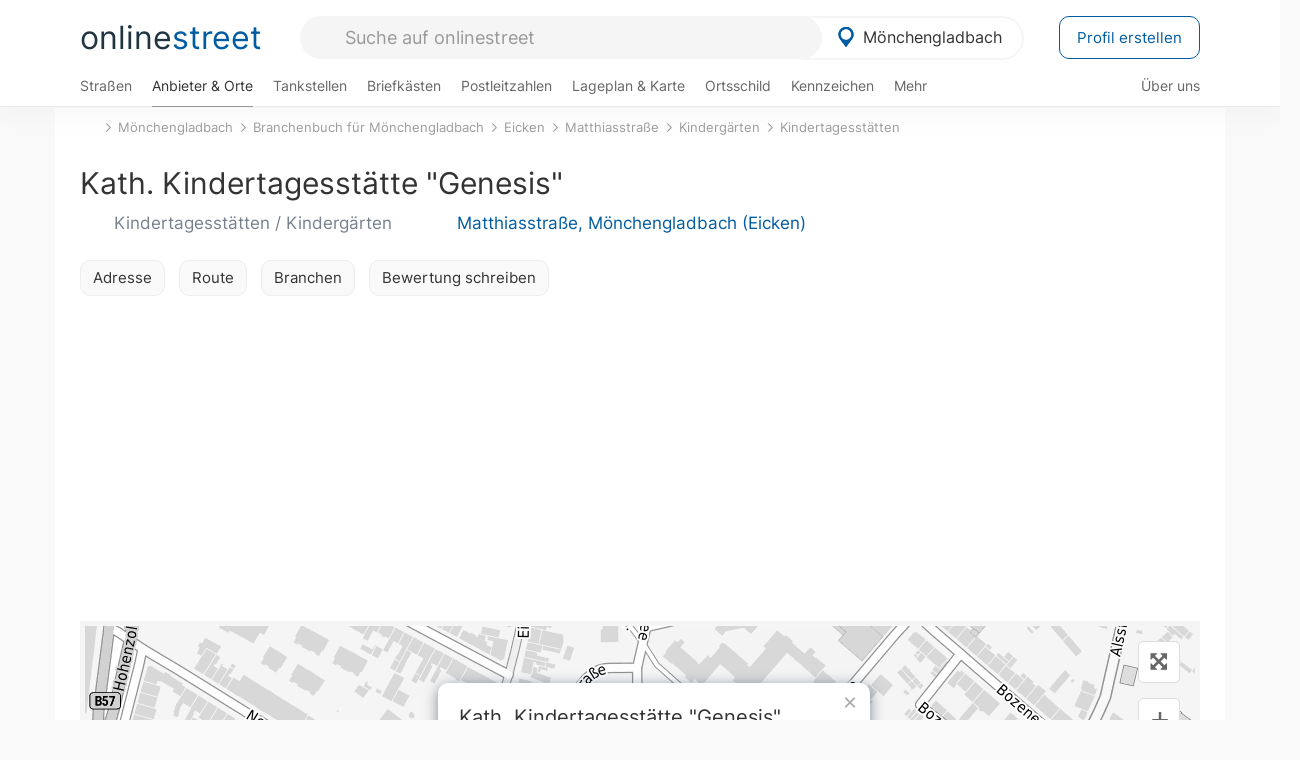

--- FILE ---
content_type: text/html; charset=utf-8
request_url: https://onlinestreet.de/poi/U3YxUCtDRzRiQzltdGVGb3htME96dz09
body_size: 23177
content:
<!DOCTYPE html><html dir="ltr" lang="de"> <head> <meta charset="UTF-8"> <link href="//fundingchoicesmessages.google.com" rel="preconnect dns-prefetch" crossorigin><script>(function(){
'use strict';var g=function(a){var b=0;return function(){return b<a.length?{done:!1,value:a[b++]}:{done:!0}}},l=this||self,m=/^[\w+/_-]+[=]{0,2}$/,p=null,q=function(){},r=function(a){var b=typeof a;if("object"==b)if(a){if(a instanceof Array)return"array";if(a instanceof Object)return b;var c=Object.prototype.toString.call(a);if("[object Window]"==c)return"object";if("[object Array]"==c||"number"==typeof a.length&&"undefined"!=typeof a.splice&&"undefined"!=typeof a.propertyIsEnumerable&&!a.propertyIsEnumerable("splice"))return"array";
if("[object Function]"==c||"undefined"!=typeof a.call&&"undefined"!=typeof a.propertyIsEnumerable&&!a.propertyIsEnumerable("call"))return"function"}else return"null";else if("function"==b&&"undefined"==typeof a.call)return"object";return b},u=function(a,b){function c(){}c.prototype=b.prototype;a.prototype=new c;a.prototype.constructor=a};var v=function(a,b){Object.defineProperty(l,a,{configurable:!1,get:function(){return b},set:q})};var y=function(a,b){this.b=a===w&&b||"";this.a=x},x={},w={};var aa=function(a,b){a.src=b instanceof y&&b.constructor===y&&b.a===x?b.b:"type_error:TrustedResourceUrl";if(null===p)b:{b=l.document;if((b=b.querySelector&&b.querySelector("script[nonce]"))&&(b=b.nonce||b.getAttribute("nonce"))&&m.test(b)){p=b;break b}p=""}b=p;b&&a.setAttribute("nonce",b)};var z=function(){return Math.floor(2147483648*Math.random()).toString(36)+Math.abs(Math.floor(2147483648*Math.random())^+new Date).toString(36)};var A=function(a,b){b=String(b);"application/xhtml+xml"===a.contentType&&(b=b.toLowerCase());return a.createElement(b)},B=function(a){this.a=a||l.document||document};B.prototype.appendChild=function(a,b){a.appendChild(b)};var C=function(a,b,c,d,e,f){try{var k=a.a,h=A(a.a,"SCRIPT");h.async=!0;aa(h,b);k.head.appendChild(h);h.addEventListener("load",function(){e();d&&k.head.removeChild(h)});h.addEventListener("error",function(){0<c?C(a,b,c-1,d,e,f):(d&&k.head.removeChild(h),f())})}catch(n){f()}};var ba=l.atob("aHR0cHM6Ly93d3cuZ3N0YXRpYy5jb20vaW1hZ2VzL2ljb25zL21hdGVyaWFsL3N5c3RlbS8xeC93YXJuaW5nX2FtYmVyXzI0ZHAucG5n"),ca=l.atob("WW91IGFyZSBzZWVpbmcgdGhpcyBtZXNzYWdlIGJlY2F1c2UgYWQgb3Igc2NyaXB0IGJsb2NraW5nIHNvZnR3YXJlIGlzIGludGVyZmVyaW5nIHdpdGggdGhpcyBwYWdlLg=="),da=l.atob("RGlzYWJsZSBhbnkgYWQgb3Igc2NyaXB0IGJsb2NraW5nIHNvZnR3YXJlLCB0aGVuIHJlbG9hZCB0aGlzIHBhZ2Uu"),ea=function(a,b,c){this.b=a;this.f=new B(this.b);this.a=null;this.c=[];this.g=!1;this.i=b;this.h=c},F=function(a){if(a.b.body&&!a.g){var b=
function(){D(a);l.setTimeout(function(){return E(a,3)},50)};C(a.f,a.i,2,!0,function(){l[a.h]||b()},b);a.g=!0}},D=function(a){for(var b=G(1,5),c=0;c<b;c++){var d=H(a);a.b.body.appendChild(d);a.c.push(d)}b=H(a);b.style.bottom="0";b.style.left="0";b.style.position="fixed";b.style.width=G(100,110).toString()+"%";b.style.zIndex=G(2147483544,2147483644).toString();b.style["background-color"]=I(249,259,242,252,219,229);b.style["box-shadow"]="0 0 12px #888";b.style.color=I(0,10,0,10,0,10);b.style.display=
"flex";b.style["justify-content"]="center";b.style["font-family"]="Arial";c=H(a);c.style.width=G(80,85).toString()+"%";c.style.maxWidth=G(750,775).toString()+"px";c.style.margin="24px";c.style.display="flex";c.style["align-items"]="flex-start";c.style["justify-content"]="center";d=A(a.f.a,"IMG");d.className=z();d.src=ba;d.style.height="24px";d.style.width="24px";d.style["padding-right"]="16px";var e=H(a),f=H(a);f.style["font-weight"]="bold";f.textContent=ca;var k=H(a);k.textContent=da;J(a,
e,f);J(a,e,k);J(a,c,d);J(a,c,e);J(a,b,c);a.a=b;a.b.body.appendChild(a.a);b=G(1,5);for(c=0;c<b;c++)d=H(a),a.b.body.appendChild(d),a.c.push(d)},J=function(a,b,c){for(var d=G(1,5),e=0;e<d;e++){var f=H(a);b.appendChild(f)}b.appendChild(c);c=G(1,5);for(d=0;d<c;d++)e=H(a),b.appendChild(e)},G=function(a,b){return Math.floor(a+Math.random()*(b-a))},I=function(a,b,c,d,e,f){return"rgb("+G(Math.max(a,0),Math.min(b,255)).toString()+","+G(Math.max(c,0),Math.min(d,255)).toString()+","+G(Math.max(e,0),Math.min(f,
255)).toString()+")"},H=function(a){a=A(a.f.a,"DIV");a.className=z();return a},E=function(a,b){0>=b||null!=a.a&&0!=a.a.offsetHeight&&0!=a.a.offsetWidth||(fa(a),D(a),l.setTimeout(function(){return E(a,b-1)},50))},fa=function(a){var b=a.c;var c="undefined"!=typeof Symbol&&Symbol.iterator&&b[Symbol.iterator];b=c?c.call(b):{next:g(b)};for(c=b.next();!c.done;c=b.next())(c=c.value)&&c.parentNode&&c.parentNode.removeChild(c);a.c=[];(b=a.a)&&b.parentNode&&b.parentNode.removeChild(b);a.a=null};var ia=function(a,b,c,d,e){var f=ha(c),k=function(n){n.appendChild(f);l.setTimeout(function(){f?(0!==f.offsetHeight&&0!==f.offsetWidth?b():a(),f.parentNode&&f.parentNode.removeChild(f)):a()},d)},h=function(n){document.body?k(document.body):0<n?l.setTimeout(function(){h(n-1)},e):b()};h(3)},ha=function(a){var b=document.createElement("div");b.className=a;b.style.width="1px";b.style.height="1px";b.style.position="absolute";b.style.left="-10000px";b.style.top="-10000px";b.style.zIndex="-10000";return b};var K={},L=null;var M=function(){},N="function"==typeof Uint8Array,O=function(a,b){a.b=null;b||(b=[]);a.j=void 0;a.f=-1;a.a=b;a:{if(b=a.a.length){--b;var c=a.a[b];if(!(null===c||"object"!=typeof c||Array.isArray(c)||N&&c instanceof Uint8Array)){a.g=b-a.f;a.c=c;break a}}a.g=Number.MAX_VALUE}a.i={}},P=[],Q=function(a,b){if(b<a.g){b+=a.f;var c=a.a[b];return c===P?a.a[b]=[]:c}if(a.c)return c=a.c[b],c===P?a.c[b]=[]:c},R=function(a,b,c){a.b||(a.b={});if(!a.b[c]){var d=Q(a,c);d&&(a.b[c]=new b(d))}return a.b[c]};
M.prototype.h=N?function(){var a=Uint8Array.prototype.toJSON;Uint8Array.prototype.toJSON=function(){var b;void 0===b&&(b=0);if(!L){L={};for(var c="ABCDEFGHIJKLMNOPQRSTUVWXYZabcdefghijklmnopqrstuvwxyz0123456789".split(""),d=["+/=","+/","-_=","-_.","-_"],e=0;5>e;e++){var f=c.concat(d[e].split(""));K[e]=f;for(var k=0;k<f.length;k++){var h=f[k];void 0===L[h]&&(L[h]=k)}}}b=K[b];c=[];for(d=0;d<this.length;d+=3){var n=this[d],t=(e=d+1<this.length)?this[d+1]:0;h=(f=d+2<this.length)?this[d+2]:0;k=n>>2;n=(n&
3)<<4|t>>4;t=(t&15)<<2|h>>6;h&=63;f||(h=64,e||(t=64));c.push(b[k],b[n],b[t]||"",b[h]||"")}return c.join("")};try{return JSON.stringify(this.a&&this.a,S)}finally{Uint8Array.prototype.toJSON=a}}:function(){return JSON.stringify(this.a&&this.a,S)};var S=function(a,b){return"number"!==typeof b||!isNaN(b)&&Infinity!==b&&-Infinity!==b?b:String(b)};M.prototype.toString=function(){return this.a.toString()};var T=function(a){O(this,a)};u(T,M);var U=function(a){O(this,a)};u(U,M);var ja=function(a,b){this.c=new B(a);var c=R(b,T,5);c=new y(w,Q(c,4)||"");this.b=new ea(a,c,Q(b,4));this.a=b},ka=function(a,b,c,d){b=new T(b?JSON.parse(b):null);b=new y(w,Q(b,4)||"");C(a.c,b,3,!1,c,function(){ia(function(){F(a.b);d(!1)},function(){d(!0)},Q(a.a,2),Q(a.a,3),Q(a.a,1))})};var la=function(a,b){V(a,"internal_api_load_with_sb",function(c,d,e){ka(b,c,d,e)});V(a,"internal_api_sb",function(){F(b.b)})},V=function(a,b,c){a=l.btoa(a+b);v(a,c)},W=function(a,b,c){for(var d=[],e=2;e<arguments.length;++e)d[e-2]=arguments[e];e=l.btoa(a+b);e=l[e];if("function"==r(e))e.apply(null,d);else throw Error("API not exported.");};var X=function(a){O(this,a)};u(X,M);var Y=function(a){this.h=window;this.a=a;this.b=Q(this.a,1);this.f=R(this.a,T,2);this.g=R(this.a,U,3);this.c=!1};Y.prototype.start=function(){ma();var a=new ja(this.h.document,this.g);la(this.b,a);na(this)};
var ma=function(){var a=function(){if(!l.frames.googlefcPresent)if(document.body){var b=document.createElement("iframe");b.style.display="none";b.style.width="0px";b.style.height="0px";b.style.border="none";b.style.zIndex="-1000";b.style.left="-1000px";b.style.top="-1000px";b.name="googlefcPresent";document.body.appendChild(b)}else l.setTimeout(a,5)};a()},na=function(a){var b=Date.now();W(a.b,"internal_api_load_with_sb",a.f.h(),function(){var c;var d=a.b,e=l[l.btoa(d+"loader_js")];if(e){e=l.atob(e);
e=parseInt(e,10);d=l.btoa(d+"loader_js").split(".");var f=l;d[0]in f||"undefined"==typeof f.execScript||f.execScript("var "+d[0]);for(;d.length&&(c=d.shift());)d.length?f[c]&&f[c]!==Object.prototype[c]?f=f[c]:f=f[c]={}:f[c]=null;c=Math.abs(b-e);c=1728E5>c?0:c}else c=-1;0!=c&&(W(a.b,"internal_api_sb"),Z(a,Q(a.a,6)))},function(c){Z(a,c?Q(a.a,4):Q(a.a,5))})},Z=function(a,b){a.c||(a.c=!0,a=new l.XMLHttpRequest,a.open("GET",b,!0),a.send())};(function(a,b){l[a]=function(c){for(var d=[],e=0;e<arguments.length;++e)d[e-0]=arguments[e];l[a]=q;b.apply(null,d)}})("__d3lUW8vwsKlB__",function(a){"function"==typeof window.atob&&(a=window.atob(a),a=new X(a?JSON.parse(a):null),(new Y(a)).start())});}).call(this);
window.__d3lUW8vwsKlB__("[base64]");</script><script> function cmp_ui_additionals() {   var el = document.querySelector('.fc-stacks.fc-dialog-restricted-content'), elChild = '<p class="intro">Wir bieten ein kostenloses, werbefinanziertes Online-Angebot und verwenden Cookies für:</p>'; el.insertAdjacentHTML('afterbegin', elChild);  var el = document.querySelector('.fc-consent-root .fc-dialog-container .fc-dialog.fc-choice-dialog'), elChild = '<div class="fc-footer-imprint"><a href="https://onlinestreet.de/impressum#nutzungsbedingungen">Datenschutzerklärung</a><a href="https://onlinestreet.de/impressum#impressum">Impressum</a></div>'; el.insertAdjacentHTML('beforeend', elChild); }   window.dataLayer = window.dataLayer || []; function gtag(){dataLayer.push(arguments);} var ga_loaded = false;  function cmp_load_ga() {  ga_loaded = true; setTimeout(() => { }, 1000);  var ga4script = document.createElement("script"); ga4script.async = true; ga4script.src = "https://www.googletagmanager.com/gtag/js?id=G-FE6V3NCVGF"; document.getElementsByTagName("head")[0].appendChild(ga4script, document.getElementsByTagName("head")[0]); window.dataLayer = window.dataLayer || []; gtag('js', new Date()); gtag('config', 'G-FE6V3NCVGF', { 'content_group':'poi_detail', });   } function cmp_show_ads_after_consent() {   (adsbygoogle=window.adsbygoogle||[]).pauseAdRequests=0;   } function cmp_change_ads(tcData) { var MeasureContentPerformance = tcData.purpose.consents[8] || false; var hasDeviceStorageAndAccessConsent = tcData.purpose.consents[1] || false; var BasicAds = tcData.purpose.consents[2] || false; if ( hasDeviceStorageAndAccessConsent && BasicAds ) {  (adsbygoogle=window.adsbygoogle||[]).pauseAdRequests=0; if ( MeasureContentPerformance ) {  } } else { if ( MeasureContentPerformance ) {  }  var ads = document.querySelectorAll('.adsbygoogle'), i = 0, l = ads.length; for (i; i < l; i++) { ads[i].style.display = 'none'; } $(function() {  $('.ad-col-left').toggle();  if ( $('.content-col').hasClass('col-md-7') ) {  $('.content-col').removeClass('col-md-7').addClass('col-md-9'); } else if ( $('.content-col').hasClass('col-md-10') ) {  $('.content-col').removeClass('col-md-10').addClass('col-md-12'); } }); } }  function update_gtag_consent(tcData) {  gtag('consent', 'update', { 'ad_user_data': tcData.purpose.consents[3] ? 'granted' : 'denied', 'ad_personalization': tcData.purpose.consents[4] ? 'granted' : 'denied', 'ad_storage': tcData.purpose.consents[1] ? 'granted' : 'denied', 'analytics_storage': tcData.purpose.consents[8] ? 'granted' : 'denied' }); } var check_tcfapi = window.setInterval(function() { typeof __tcfapi === 'function' ? (window.clearInterval(check_tcfapi), __tcfapi('addEventListener', 2, function(tcData, success) { if ( tcData.eventStatus === 'cmpuishown' ) {  cmp_ui_additionals();   gtag('consent', 'default', { 'ad_storage': 'denied', 'ad_user_data': 'denied', 'ad_personalization': 'denied', 'analytics_storage': 'denied', 'wait_for_update': 500 }); } if (tcData.eventStatus === 'tcloaded' || tcData.eventStatus === 'useractioncomplete') {  if ( ! tcData.gdprApplies ) {  cmp_show_ads_after_consent(); cmp_load_ga(); } else {   var MeasureContentPerformance = tcData.purpose.consents[8] || false; if ( MeasureContentPerformance ) { cmp_load_ga(); }   var hasDeviceStorageAndAccessConsent = tcData.purpose.consents[1] || false;  if (hasDeviceStorageAndAccessConsent) {  var hasGoogleAdvertisingProductsConsent = tcData.vendor.consents[755] || false;  if ( hasGoogleAdvertisingProductsConsent ) {  cmp_show_ads_after_consent(); } else { cmp_change_ads(tcData); } } else { cmp_change_ads(tcData); } } update_gtag_consent(tcData); } })) : null ; }, 50); </script> <link href="//cdn.onlinestreet.de" rel="preconnect dns-prefetch" crossorigin> <link href="//cdnjs.cloudflare.com" rel="preconnect dns-prefetch" crossorigin>  <link href="//pagead2.googlesyndication.com" rel="preconnect dns-prefetch" crossorigin> <link href="//googleads.g.doubleclick.net" rel="preconnect dns-prefetch" crossorigin> <link href="//ad.doubleclick.net" rel="preconnect dns-prefetch" crossorigin> <link href="//static.doubleclick.net" rel="preconnect dns-prefetch" crossorigin> <link href="//adservice.google.de" rel="preconnect dns-prefetch" crossorigin> <link href="//adservice.google.com" rel="preconnect dns-prefetch" crossorigin> <title>Kath. Kindertagesstätte "Genesis" Matthiasstraße in Mönchengladbach-Eicken: Kindertagesstätten, Kindergärten</title> <meta name="description" content="Kindertagesstätten, Kindergärten in 41063 Mönchengladbach: Kath. Kindertagesstätte Genesis (Matthiasstraße 32) im Stadtteil Eicken mit Adresse, Webseite und Bewertungen / Erfahrungen."> <meta name="robots" content="index,follow,max-image-preview:large"> <link rel="canonical" href="https://onlinestreet.de/poi/U3YxUCtDRzRiQzltdGVGb3htME96dz09"> <link rel="manifest" href="https://cdn.onlinestreet.de/img/favicon/site.webmanifest.json.php"> <link rel="icon" type="image/png" href="https://cdn.onlinestreet.de/img/favicon/favicon-96x96.png" sizes="96x96" /> <link rel="icon" type="image/svg+xml" href="https://cdn.onlinestreet.de/img/favicon/favicon.svg" /> <link rel="shortcut icon" href="https://cdn.onlinestreet.de/img/favicon/favicon.ico" /> <link rel="apple-touch-icon" sizes="180x180" href="https://cdn.onlinestreet.de/img/favicon/apple-touch-icon.png" /> <meta name="apple-mobile-web-app-title" content="onlinestreet" /> <meta name="theme-color" content="#005CA2"> <meta name="viewport" content="width=device-width, initial-scale=1.0"/>  <link rel="preload" as="style" href="https://cdnjs.cloudflare.com/ajax/libs/twitter-bootstrap/3.4.1/css/bootstrap.min.css" /> <link rel="preload" as="script" href="https://cdnjs.cloudflare.com/ajax/libs/twitter-bootstrap/3.4.1/js/bootstrap.min.js" /> <link rel="preload" as="script" href="https://cdnjs.cloudflare.com/ajax/libs/jquery/1.12.4/jquery.min.js" />  <link rel="stylesheet" href="https://cdnjs.cloudflare.com/ajax/libs/twitter-bootstrap/3.4.1/css/bootstrap.min.css" />     <link rel="preload" as="style" href="https://cdn.onlinestreet.de/lib/styles.min.css?v=OS41Mg==" /><link rel="stylesheet" type="text/css" href="https://cdn.onlinestreet.de/lib/styles.min.css?v=OS41Mg==" />  <link rel="preload" href="//cdn.onlinestreet.de/lib/fonts/google/inter-v13-latin-regular.woff2" as="font" type="font/woff2" crossorigin> <link rel="preload" href="//cdn.onlinestreet.de/lib/fonts/google/inter-v13-latin-500.woff2" as="font" type="font/woff2" crossorigin> <link rel="preload" href="//cdn.onlinestreet.de/lib/fonts/google/inter-v13-latin-600.woff2" as="font" type="font/woff2" crossorigin> <link rel="preload" href="//cdn.onlinestreet.de/lib/fonts/google/inter-v13-latin-300.woff2" as="font" type="font/woff2" crossorigin> <link rel="preload" href="//cdn.onlinestreet.de/lib/fonts/fontawesome-free-7.1.0-web/webfonts/fa-solid-900.woff2" as="font" type="font/woff2" crossorigin>    <link rel="preload" as="image" href="https://cdn.onlinestreet.de/img/logo/marker.svg" />  <meta property="og:title" content="Kath. Kindertagesstätte "Genesis" Matthiasstraße in Mönchengladbach-Eicken: Kindertagesstätten, Kindergärten"/> <meta property="og:site_name" content="onlinestreet.de"/> <meta property="og:description" content="Kindertagesstätten, Kindergärten in 41063 Mönchengladbach: Kath. Kindertagesstätte Genesis (Matthiasstraße 32) im Stadtteil Eicken mit Adresse, Webseite und Bewertungen / Erfahrungen." /> <meta property="og:type" content="website"/> <meta property="og:url" content="https://onlinestreet.de/poi/U3YxUCtDRzRiQzltdGVGb3htME96dz09"/> <meta property="og:image" content="https://cdn.onlinestreet.de/img/poi/static-map-U3YxUCtDRzRiQzltdGVGb3htME96dz09.jpg"/> <meta property="og:image:width" content="550"/> <meta property="og:image:height" content="300"/> <meta name="twitter:card" content="summary_large_image"/> <meta name="twitter:title" content="Kath. Kindertagesstätte "Genesis" Matthiasstraße in Mönchengladbach-Eicken: Kindertagesstätten, Kindergärten"/> <meta name="twitter:description" content="Kindertagesstätten, Kindergärten in 41063 Mönchengladbach: Kath. Kindertagesstätte Genesis (Matthiasstraße 32) im Stadtteil Eicken mit Adresse, Webseite und Bewertungen / Erfahrungen."/> <meta name="twitter:image" content="https://cdn.onlinestreet.de/img/poi/static-map-U3YxUCtDRzRiQzltdGVGb3htME96dz09.jpg"/> <meta property="twitter:url" content="https://onlinestreet.de/poi/U3YxUCtDRzRiQzltdGVGb3htME96dz09"/> <meta name="twitter:site" content="@onlinestreet_de"/> <meta name="twitter:creator" content="@onlinestreet_de"/> <script async src="https://pagead2.googlesyndication.com/pagead/js/adsbygoogle.js?client=ca-pub-1229119852267723" crossorigin="anonymous"></script> <script> (adsbygoogle = window.adsbygoogle||[]).pauseAdRequests=1; </script> </head> <body> <div class="loader loading"></div> <header> <nav class="navbar-fixed-top" id="globale-navigation"> <div class="navbar firstrow"> <div class="container flex-container"> <div class="flex" id="nav-logo"> <a class="onlinestreet-logo" href="https://onlinestreet.de/"> online<span>street</span> </a> </div> <div class="flex" id="nav-ortsauswahl"> <span id="navbar-ortsauswahl">  <img width="24" height="24" src="https://cdn.onlinestreet.de/img/logo/marker.svg" alt="Mönchengladbach erkunden" />Mönchengladbach </span> <span id="mobile-search-close">×</span> <div class="ortsauswahl-dropdown hidden"></div> </div> <div class="flex" id="nav-suche"> <div id="mobile-menu-toggle"> <i class="fas fa-bars" aria-hidden="true"></i> </div> <form name="header_search" method="get" action="https://onlinestreet.de/suche/" class="form-inline" role="form"> <input type="hidden" name="pid" value="31" /> <input type="hidden" name="sid" value="152870" /> <input type="hidden" name="section" value="branchenbuch" /> <input required pattern=".{3,}" title="Mindestens drei Zeichen" name="q" type="text" class="form-control autocomplete-header-search" data-section="branchenbuch" data-ort="Mönchengladbach" data-pid="31" data-sid="152870" autocomplete="os-header-suche" placeholder="Suche auf onlinestreet" /> </form> <i class="fas fa-search"></i> </div> <div class="flex" id="nav-neuer-eintrag"> <a href="https://onlinestreet.de/branchenbuch/profil/" class="btn btn-primary-invert">Profil erstellen</a> </div> </div> </div> <div class="navbar secondrow initial hidden-xs hidden-sm"> <div class="container"> <ul class="linkstruktur"> <li class=" strassen-link"><a href="https://onlinestreet.de/strassen/in-M%C3%B6nchengladbach.html">Straßen</a></li><li class="first active branchen-link"><a href="https://onlinestreet.de/Regional/Europa/Deutschland/Nordrhein-Westfalen/St%C3%A4dte_und_Gemeinden/M/M%C3%B6nchengladbach.html">Anbieter & Orte</a></li><li class=""><a href="https://onlinestreet.de/tankstellen/moenchengladbach">Tankstellen</a></li><li class=""><a href="https://onlinestreet.de/briefkasten/M%C3%B6nchengladbach/alle.html">Briefkästen</a></li><li class=""><a id="nav-postleitzahlen" href="https://onlinestreet.de/plz/M%C3%B6nchengladbach.html">Postleitzahlen</a></li><li class=""><a href="https://onlinestreet.de/orte/moenchengladbach/karte">Lageplan & Karte</a></li><li class=""><a href="https://onlinestreet.de/strassen/ortsschild/M%C3%B6nchengladbach.html">Ortsschild</a></li><li class=""><a href="https://onlinestreet.de/kennzeichen/MG">Kennzeichen</a></li><li class="dropdown "><a class="dropdown-toggle" href="#" role="button" id="dropdownMenuLink" data-toggle="dropdown" aria-haspopup="true" aria-expanded="false">Mehr <i class="fas fa-chevron-down color-silver ml5"></i></a> <ul class="dropdown-menu"> <li class=""><a class="dropdown-item" href="https://onlinestreet.de/bundesland/M%C3%B6nchengladbach.html">In welchem Bundesland liegt Mönchengladbach?</a></li> <li class="subheading">Mönchengladbach-Eicken</li><li><a class="dropdown-item" href="https://onlinestreet.de/orte/moenchengladbach/karte/Eicken">Wo liegt Mönchengladbach-Eicken?</a></li><li><a class="dropdown-item" href="https://onlinestreet.de/briefkasten/M%C3%B6nchengladbach/Eicken.html">Briefkasten in Mönchengladbach-Eicken</a></li><li><a class="dropdown-item" href="https://onlinestreet.de/strassen/in-M%C3%B6nchengladbach.Eicken.html">Straßen in Mönchengladbach-Eicken</a></li><li><a class="dropdown-item" href="https://onlinestreet.de/plz/M%C3%B6nchengladbach.Eicken.html">Postleitzahl(en) in Mönchengladbach-Eicken</a></li><li><a class="dropdown-item" href="https://onlinestreet.de/strassen/ortsschild/M%C3%B6nchengladbach.Eicken.html">Ortsschild von Mönchengladbach-Eicken</a></li> <li class="subheading">Weitere Services & Rechner</li> <li class=""> <a class="dropdown-item" href="https://onlinestreet.de/kennzeichen/"> Kennzeichen-Suche </a> </li> <li class=""> <a class="dropdown-item" href="https://onlinestreet.de/banken/iban/"> IBAN Rechner </a> </li> <li class=""> <a class="dropdown-item" href="https://onlinestreet.de/banken/iban-zu-bic/"> IBAN Prüfer </a> </li>  <li class="subheading">Tools & Generatoren</li> <li class=""> <a class="dropdown-item" href="https://onlinestreet.de/strassen/verkehrsschild/"> Verkehrsschilder </a> </li> <li class=""> <a class="dropdown-item" href="https://onlinestreet.de/strassen/ortsschild/generator.html"> Ortsschild Generator </a> </li> <li class=""> <a class="dropdown-item" href="https://onlinestreet.de/strassen/schild/generator.html"> Straßenschild Generator </a> </li> <li class=""> <a class="dropdown-item" href="https://onlinestreet.de/kennzeichen/generator"> Kennzeichen Generator </a> </li> </ul> </li> </ul> <ul class="linkstruktur navbar-right"> <li class=""><a title="Über uns" href="https://onlinestreet.de/ueber-uns">Über uns</a></li> </ul> </div> </div> <div class="mobile-menu hidden"> <div class="mobile-menu-content"> <span id="mobile-menu-close">&times;</span> <a class="mobile-menu-logo" href="https://onlinestreet.de/">online<span>street</span></a> <form name="mobile_search" method="get" action="https://onlinestreet.de/suche/" class="form-inline mobile-search" role="form"> <input type="hidden" name="pid" value="31" /> <input type="hidden" name="sid" value="152870" /> <input type="hidden" name="section" value="branchenbuch" /> <input required pattern=".{3,}" title="Mindestens drei Zeichen" name="q" type="text" class="form-control autocomplete-header-search" data-section="branchenbuch" data-ort="Mönchengladbach" data-pid="31" autocomplete="os-header-suche" placeholder="Suche auf onlinestreet" /> <i class="fas fa-search"></i> </form> <div class="row mt5"> <div class="col-xs-8 pr10 mb0"> <p class="lead mr0 mb15"> Dein Straßenverzeichnis, Branchenbuch und lokales Nachschlagewerk für <nobr class="overflow-ellipsis"><i class="fas fa-map-marker color-silver ml5 mr10"></i><a href="https://onlinestreet.de/orte/moenchengladbach">Mönchengladbach</a></nobr>. </p> </div> <div class="col-xs-4 pl0 mb0"> <a href="https://onlinestreet.de/orte/moenchengladbach"> <img class="img-responsive mt5" loading="lazy" src="https://onlinestreet.de/strassen/ortsschild/M%C3%B6nchengladbach.png" alt="Mönchengladbach in Nordrhein-Westfalen" /> </a> </div> </div> <button class="anderen-ort-waehlen btn btn btn-sm btn-default mr10" title="Anderen Ort wählen">Ort ändern</button> <a class="btn btn-sm btn-default mr15" href="https://onlinestreet.de/ueber-uns" title="Über uns">Über uns</a> <div class="you-are-here">  <div class="row"> <div class="col-xs-9 mb0"> <a class="title" href="https://onlinestreet.de/Regional/Europa/Deutschland/Nordrhein-Westfalen/St%C3%A4dte_und_Gemeinden/M/M%C3%B6nchengladbach.html"> Branchenbuch <small class="text-muted overflow-ellipsis">Interessante Anbieter & Orte in Mönchengladbach</small> </a> </div> <div class="col-xs-3 mb0"> <a href="https://onlinestreet.de/Regional/Europa/Deutschland/Nordrhein-Westfalen/St%C3%A4dte_und_Gemeinden/M/M%C3%B6nchengladbach.html"> <img class="topic img-responsive" alt="Branchenbuch für Mönchengladbach" loading="lazy" src="https://cdn.onlinestreet.de/img/material-design/digitales-branchenbuch-200x200.jpg" width="200" height="200" /> </a> </div> </div> <small class="current-page-headline">Aktuelle Seite</small> <a class="current-page overflow-ellipsis" href="https://onlinestreet.de/poi/U3YxUCtDRzRiQzltdGVGb3htME96dz09">Kath. Kindertagesstätte "Genesis" Matthiasstraße in Mönchengladbach-Eicken: Kindertagesstätten, Kindergärten</a> <small class="relevant-page-headline">Übergeordnete Seiten</small> <a class="relevant-page btn btn-sm btn-default" href="https://onlinestreet.de/suche/?q=Kindertagesst%C3%A4tten&section=Branchenbuch&pid=31&sid=152870&page=1">Kindertagesstätten</a><a class="relevant-page btn btn-sm btn-default" href="https://onlinestreet.de/suche/?q=Kinderg%C3%A4rten&section=Branchenbuch&pid=31&sid=152870&page=1">Kindergärten</a><a class="relevant-page btn btn-sm btn-default" href="https://onlinestreet.de/strassen/Matthiasstra%C3%9Fe.M%C3%B6nchengladbach.152870.html">Matthiasstraße</a><a class="relevant-page btn btn-sm btn-default" href="https://onlinestreet.de/strassen/in-M%C3%B6nchengladbach.Eicken.html">Eicken</a><a class="relevant-page btn btn-sm btn-default" href="https://onlinestreet.de/Regional/Europa/Deutschland/Nordrhein-Westfalen/St%C3%A4dte_und_Gemeinden/M/M%C3%B6nchengladbach.html">Branchenbuch für Mönchengladbach</a><a class="relevant-page btn btn-sm btn-default" href="https://onlinestreet.de/orte/moenchengladbach">Mönchengladbach</a> </div>  <h4 class="mt40">Alle <strong>Services</strong> für <br><nobr class="overflow-ellipsis"><i class="fas fa-map-marker color-silver ml5 mr10"></i><a href="https://onlinestreet.de/orte/moenchengladbach">Mönchengladbach</a></nobr></h4> <div class="row mt20 pr15"> <div class="col-xs-4 m-service"> <a class="" href="https://onlinestreet.de/strassen/in-M%C3%B6nchengladbach.html"> <img class="img-responsive" alt="Straßenverzeichnis für Mönchengladbach" loading="lazy" src="https://cdn.onlinestreet.de/img/material-design/strassenverzeichnis-kompass-200x200.jpg" width="200" height="200" /> <span>Straßen</span> <small>Wohnlage und <br class="visible-xs">Lebensqualität</small> </a> </div> <div class="col-xs-4 m-service"> <a class="active" href="https://onlinestreet.de/Regional/Europa/Deutschland/Nordrhein-Westfalen/St%C3%A4dte_und_Gemeinden/M/M%C3%B6nchengladbach.html"> <img class="img-responsive" alt="Branchenbuch für Mönchengladbach" loading="lazy" src="https://cdn.onlinestreet.de/img/material-design/digitales-branchenbuch-200x200.jpg" width="200" height="200" /> <span>Anbieter & Orte</span> <small>Lokales <br class="visible-xs">Verzeichnis</small> </a> </div> <div class="col-xs-4 m-service"> <a class="" href="https://onlinestreet.de/tankstellen/moenchengladbach"> <img class="img-responsive" alt="Mönchengladbach: Tankstelle in der Nähe" loading="lazy" src="https://cdn.onlinestreet.de/img/material-design/tankstellen-200x200.jpg" width="200" height="200" /> <span>Tankstellen</span> <small>Günstig tanken <br class="visible-xs">in der Nähe</small> </a> </div> <div class="col-xs-4 m-service"> <a class="" href="https://onlinestreet.de/briefkasten/M%C3%B6nchengladbach/alle.html"> <img class="img-responsive" alt="Briefkasten Standorte in Mönchengladbach finden" loading="lazy" src="https://cdn.onlinestreet.de/img/material-design/briefkasten-200x200.jpg" width="200" height="200" /> <span>Briefkästen</span> <small>Standorte und <br class="visible-xs">Leerungszeiten</small> </a> </div> <div class="col-xs-4 m-service"> <a class="" href="https://onlinestreet.de/plz/M%C3%B6nchengladbach.html"> <img class="img-responsive" alt="Postleitzahlen Mönchengladbach" loading="lazy" src="https://cdn.onlinestreet.de/img/material-design/postleitzahlen-200x200.jpg" width="200" height="200" /> <span>Postleitzahlen</span> <small>PLZ und <br class="visible-xs">Ortsteile</small> </a> </div> <div class="col-xs-4 m-service"> <a class="" href="https://onlinestreet.de/orte/moenchengladbach/karte"> <img class="img-responsive" alt="Wo liegt Mönchengladbach?" loading="lazy" src="https://cdn.onlinestreet.de/img/material-design/lageplan-200x200.jpg" width="200" height="200" /> <span>Lageplan</span> <small>Wo liegt <br class="visible-xs">Mönchengladbach?</small> </a> </div> <div class="col-xs-4 m-service"> <a class="" href="https://onlinestreet.de/strassen/ortsschild/M%C3%B6nchengladbach.html"> <img class="img-responsive" alt="Ortsschild von Mönchengladbach" loading="lazy" src="https://cdn.onlinestreet.de/img/material-design/ortsschild-200x200.jpg" width="200" height="200" /> <span>Ortsschild</span> <small>Generator und <br class="visible-xs">Download</small> </a> </div> <div class="col-xs-4 m-service"> <a class="" href="https://onlinestreet.de/kennzeichen/MG"> <img class="img-responsive" alt="Kennzeichen MG: Mönchengladbach" loading="lazy" src="https://cdn.onlinestreet.de/img/material-design/kennzeichen-individuell.php?kennzeichen=MG" width="200" height="200" /> <span>Kennzeichen</span> <small>Nummernschild <br class="visible-xs">MG</small> </a> </div> <div class="col-xs-4 m-service"> <a class="" href="https://onlinestreet.de/bundesland/M%C3%B6nchengladbach.html"> <img class="img-responsive" alt="In welchem Bundesland liegt Mönchengladbach?" loading="lazy" src="https://cdn.onlinestreet.de/img/material-design/bundeslaender-200x200.jpg" width="200" height="200" /> <span>Bundesland</span> <small>In welchem <br class="visible-xs">Bundesland liegt Mönchengladbach?</small> </a> </div> <div class="col-xs-12 text-center pr0"> <a class="btn btn-primary mt15 mr15" href="https://onlinestreet.de/branchenbuch/profil/" title="Firma eintragen">Profil erstellen</a>  </div> </div> <h4><strong>Weitere Services</strong> für Deutschland</h4> <div class="row weitere pr15 mt15"> <div class="m-service"> <a href="https://onlinestreet.de/banken/iban/"> <img loading="lazy" src="https://cdn.onlinestreet.de/img/material-design/iban-rechner-200x200.jpg" width="50" height="50" alt="IBAN Rechner" /> <span>IBAN-Rechner & Prüfer</span> </a> </div> <div class="m-service"> <a href="https://onlinestreet.de/kennzeichen/"> <img loading="lazy" src="https://cdn.onlinestreet.de/img/material-design/kennzeichen-200x200.jpg" width="50" height="50" alt="KFZ Kennzeichen Suche" /> <span>Kennzeichen-Suche</span> </a> </div> <div class="m-service"> <a href="https://onlinestreet.de/kennzeichen/generator"> <img loading="lazy" src="https://cdn.onlinestreet.de/img/material-design/kennzeichen-generator-200x200.jpg" width="50" height="50" alt="Kennzeichen Generator" /> <span class="tl">Kennzeichen-Generator</span> </a> </div> <div class="m-service"> <a href="https://onlinestreet.de/strassen/verkehrsschild/"> <img loading="lazy" src="https://cdn.onlinestreet.de/img/material-design/verkehrsschilder-200x200.jpg" width="50" height="50" alt="Verkehrsschild gestalten" /> <span class="tl">Verkehrsschilder</span> </a> </div> <div class="m-service"> <a href="https://onlinestreet.de/strassen/ortsschild/generator.html"> <img loading="lazy" src="https://cdn.onlinestreet.de/img/material-design/ortsschild-200x200.jpg" width="50" height="50" alt="Ortsschild Generator" /> <span class="tl">Ortsschild-Generator</span> </a> </div> <div class="m-service"> <a href="https://onlinestreet.de/strassen/schild/generator.html"> <img loading="lazy" src="https://cdn.onlinestreet.de/img/material-design/strassenschild-200x200.jpg" width="50" height="50" alt="Straßenschild Generator" /> <span class="tl">Straßenschild-Generator</span> </a> </div> </div> <footer class="mobile-menu-imprint text-muted"> <p>onlinestreet <span class="pull-right">&copy; 2006 - 2026</span></p> <p> <a class="mr15" href="https://onlinestreet.de/ueber-uns">Über uns</a> <a href="https://onlinestreet.de/impressum"> <span class="mr15">Support</span> <span class="mr15">Nutzungsbedingungen</span> <span class="mr15">Datenschutz</span> <span class="mr15">Cookies</span> <span class="mr15">Credits / Quellen</span> <span class="mr15">Kontakt</span> <span class="mr15">Impressum</span> </a> </p> </footer> <footer class="hwd-footer"> <div class="row"> <div class="col-md-5"> <h6> <img alt="onlinestreet: Städte, Orte und Straßen" loading="lazy" src="https://hello-world.digital/assets/img/projects-hwd-footer/icon-magnify.svg" width="40" height="40" /> <small>Über onlinestreet</small> Erkunde Städte, Orte und Straßen </h6> <p> Neue Straßen entdecken und gute Anbieter in Deiner Region finden: Als digitales Straßen&shy;verzeichnis und Branchen&shy;buch für Deutschland bietet Dir onlinestreet viele nützliche Services und Tools für Deinen Alltag. </p> <ul> <li><i class="fas fa-smile"></i>Von und für Menschen wie Du und ich!</li> <li><i class="fas fa-smile"></i>100% echte Erfahrungsberichte und Bewertungen!</li> <li><i class="fas fa-smile"></i>Jeden Tag ein bisschen besser!</li> </ul> </div> <div class="col-md-5 col-md-offset-1"> <img alt="Hello World Digital" class="hwd-logo" loading="lazy" src="https://hello-world.digital/assets/img/projects-hwd-footer/hello-world-digital.svg" width="120" height="82" /> <p> Dies ist ein Portal von Hello World Digital. <br class="hidden-xs">Wir entwickeln digitale Tools und liefern <br class="hidden-xs">hilfreiche Informationen für Deinen Alltag. </p> <div class="hwd-icons"> <img loading="lazy" src="https://hello-world.digital/assets/img/projects-hwd-footer/icon-cocktail-01.svg" alt="Icon: Cocktail" width="32" height="35" /><img loading="lazy" src="https://hello-world.digital/assets/img/projects-hwd-footer/icon-handy.svg" alt="Icon: Handy" width="21" height="35" /><img loading="lazy" src="https://hello-world.digital/assets/img/projects-hwd-footer/icon-home.svg" alt="Icon: Home" width="35" height="35" /><img loading="lazy" src="https://hello-world.digital/assets/img/projects-hwd-footer/icon-science.svg" alt="Icon: Science" width="21" height="35" /><img loading="lazy" src="https://hello-world.digital/assets/img/projects-hwd-footer/icon-browser.svg" alt="Icon: Browser" width="35" height="27" /> </div> <a class="btn track-ga-event" data-action="Footer: Hello World Digital" data-label="Website-Link" href="https://hello-world.digital/de/" target="_blank" rel="noopener">hello-world.digital</a> </div> </div> </footer> </div></div> </nav> </header> <div class="breadcrumbs-container"> <div class="container section-container"> <ol class="breadcrumb" itemscope itemtype="http://schema.org/BreadcrumbList"> <li itemprop="itemListElement" itemscope itemtype="http://schema.org/ListItem"><a itemprop="item" href="https://onlinestreet.de/" title="Startseite"><i class="fas fa-home"></i><meta itemprop="name" content="Startseite" /><meta itemprop="position" content="1" /></li><li itemprop="itemListElement" itemscope itemtype="http://schema.org/ListItem"><a itemprop="item" href="https://onlinestreet.de/orte/moenchengladbach"><span itemprop="name">Mönchengladbach</span></a><meta itemprop="position" content="2" /></li><li itemprop="itemListElement" itemscope itemtype="http://schema.org/ListItem"><a itemprop="item" href="https://onlinestreet.de/Regional/Europa/Deutschland/Nordrhein-Westfalen/St%C3%A4dte_und_Gemeinden/M/M%C3%B6nchengladbach.html"><span itemprop="name">Branchenbuch für Mönchengladbach</span></a><meta itemprop="position" content="3" /></li><li itemprop="itemListElement" itemscope itemtype="http://schema.org/ListItem"><a itemprop="item" href="https://onlinestreet.de/strassen/in-M%C3%B6nchengladbach.Eicken.html"><span itemprop="name">Eicken</span></a><meta itemprop="position" content="4" /></li><li itemprop="itemListElement" itemscope itemtype="http://schema.org/ListItem"><a itemprop="item" href="https://onlinestreet.de/strassen/Matthiasstra%C3%9Fe.M%C3%B6nchengladbach.152870.html"><span itemprop="name">Matthiasstraße</span></a><meta itemprop="position" content="5" /></li><li itemprop="itemListElement" itemscope itemtype="http://schema.org/ListItem"><a rel="nofollow" itemprop="item" href="https://onlinestreet.de/suche/?q=Kinderg%C3%A4rten&section=Branchenbuch&pid=31&sid=152870&page=1"><span itemprop="name">Kindergärten</span></a><meta itemprop="position" content="6" /></li><li itemprop="itemListElement" itemscope itemtype="http://schema.org/ListItem"><a rel="nofollow" itemprop="item" href="https://onlinestreet.de/suche/?q=Kindertagesst%C3%A4tten&section=Branchenbuch&pid=31&sid=152870&page=1"><span itemprop="name">Kindertagesstätten</span></a><meta itemprop="position" content="7" /></li><li class="active visible-xs-inline-block">Kath. Kindertagesstätte "Genesis" Matthiasstraße in Mönchengladbach-Eicken: Kindertagesstätten, Kindergärten</li> </ol> </div> </div> <main class=""> <div class="container section-container"> <div class="row"> <div class="col-sm-12 content-col"> <!--google_ad_section_start--> <div class="webseiten-details" itemscope itemtype="https://schema.org/LocalBusiness"> <div class="webseiten-headline"> <h1 itemprop="name">Kath. Kindertagesstätte "Genesis"</h1> <meta itemprop="image" content="https://cdn.onlinestreet.de/img/poi/static-map-U3YxUCtDRzRiQzltdGVGb3htME96dz09.jpg" /> <h2 class="webseiten-subheadline"> <span class="subheadline-element"><i class="fas fa-baby-carriage color-silver mr10"></i>Kindertagesstätten / Kindergärten</span> <span class="subheadline-element"><i class="fas fa-map-marker color-silver"></i><a href="#adresse" data-inpagelink="SubHeadline > Adresse">Matthiasstraße, Mönchengladbach (Eicken)</a></span> </h2> </div> <span itemprop="geo" itemscope itemtype="https://schema.org/GeoCoordinates"> <meta itemprop="latitude" content="51.2024" /> <meta itemprop="longitude" content="6.44694" /> </span> <p class="poi-detail-actions"> <a class="btn btn-sm btn-default mr10 mb15" href="#adresse">Adresse</a> <a class="btn btn-sm btn-default mr10 mb15" href="#adresse">Route</a> <a class="btn btn-sm btn-default mr10 mb15" href="#branche">Branchen</a> <button class="btn btn-sm btn-default mb15 erfahrungsbericht-verfassen" data-page-id="poi_27392682" data-link-type="poi" data-toggle="modal" data-target="#erfahrungsbericht_verfassen_modal">Bewertung schreiben</button> </p> <div class="map_outer poi_map_detail thumbnail mb0"> <div id="map" class="map lazy-map loading"></div> </div> <script> function show_map() { p_27047297 = L.marker([51.2028, 6.43173], {icon: L.AwesomeMarkers.icon({ icon: "baby-carriage", prefix: "fa", markerColor: "lightgray", iconColor: "white" }) }).bindPopup("<a href='https://onlinestreet.de/poi/WDNsYk1kWkFqSEhDSzNORFhtcWFkUT09' class='title'>MummGarten</a><br><small class=\"text-muted\">Kindertagesstätten / Kindergärten</small><br><br>Bettrather Straße 82<br>41063 Mönchengladbach"); p_27392235 = L.marker([51.1995, 6.46222], {icon: L.AwesomeMarkers.icon({ icon: "baby-carriage", prefix: "fa", markerColor: "lightgray", iconColor: "white" }) }).bindPopup("<a href='https://onlinestreet.de/poi/czVyem0zTldGeWZPeEZiYTE2REZuZz09' class='title'>Städt. Kindertagesstätte &quot;Meeresstrolche&quot;</a><br><small class=\"text-muted\">Kindertagesstätten / Kindergärten</small><br><br>Rohrstraße 49<br>41065 Mönchengladbach"); p_27392679 = L.marker([51.1927, 6.45152], {icon: L.AwesomeMarkers.icon({ icon: "baby-carriage", prefix: "fa", markerColor: "lightgray", iconColor: "white" }) }).bindPopup("<a href='https://onlinestreet.de/poi/NnBCc05EZ3o5dmxEdExKaExNbWxXdz09' class='title'>Kath. Kindertagesstätte &quot;Kinderhaus Herz-Jesu&quot;</a><br><small class=\"text-muted\">Kindertagesstätten / Kindergärten</small><br><br>Karl-Kämpf-Allee 22<br>41065 Mönchengladbach"); p_27047184 = L.marker([51.1938, 6.43608], {icon: L.AwesomeMarkers.icon({ icon: "baby-carriage", prefix: "fa", markerColor: "lightgray", iconColor: "white" }) }).bindPopup("<a href='https://onlinestreet.de/poi/WitEVG5BTDBTakFnTWFNcWU1RWw1Zz09' class='title'>Kinderschutzbund Mönchengladbach e.V.</a><br><small class=\"text-muted\">Kindertagesstätten / Kindergärten</small><br><br>Hindenburgstraße 58<br>41061 Mönchengladbach"); p_27047124 = L.marker([51.1926, 6.4553], {icon: L.AwesomeMarkers.icon({ icon: "baby-carriage", prefix: "fa", markerColor: "lightgray", iconColor: "white" }) }).bindPopup("<a href='https://onlinestreet.de/poi/SmFlYUVHa3VRektYN1dDOURUY0tvZz09' class='title'>Kindertagestätte Nimmersatt</a><br><small class=\"text-muted\">Kindertagesstätten / Kindergärten</small><br><br>Prinzenstraße 47<br>41065 Mönchengladbach"); p_175133764 = L.marker([51.1926, 6.45545], {icon: L.AwesomeMarkers.icon({ icon: "baby-carriage", prefix: "fa", markerColor: "lightgray", iconColor: "white" }) }).bindPopup("<a href='https://onlinestreet.de/poi/VkdRMVNpaUpoT2xhOXdoNHZCWDN1QT09' class='title'>Kita Nimmersatt</a><br><small class=\"text-muted\">Kindertagesstätten / Kindergärten</small><br><br>Prinzenstraße 47<br>41065 Mönchengladbach"); p_27047106 = L.marker([51.1916, 6.44133], {icon: L.AwesomeMarkers.icon({ icon: "baby-carriage", prefix: "fa", markerColor: "lightgray", iconColor: "white" }) }).bindPopup("<a href='https://onlinestreet.de/poi/cEp2a1dCM1BMYW9Ic2pSZmJwYjZ1dz09' class='title'>Kita Sausebär</a><br><small class=\"text-muted\">Kindertagesstätten / Kindergärten</small><br><br>Berliner Platz 15<br>41061 Mönchengladbach"); p_139125817 = L.marker([51.1916, 6.44132], {icon: L.AwesomeMarkers.icon({ icon: "baby-carriage", prefix: "fa", markerColor: "lightgray", iconColor: "white" }) }).bindPopup("<a href='https://onlinestreet.de/poi/dWRiU1RBeTNBcVlGelcyZlVweEJ6QT09' class='title'>Sausebär</a><br><small class=\"text-muted\">Kindertagesstätten / Kindergärten</small><br><br>Berliner Platz 15<br>41061 Mönchengladbach"); p_27155663 = L.marker([51.1956, 6.46287], {icon: L.AwesomeMarkers.icon({ icon: "baby-carriage", prefix: "fa", markerColor: "lightgray", iconColor: "white" }) }).bindPopup("<a href='https://onlinestreet.de/poi/dzVSeGZNYk1YcGNPN3ZxNldmOEF5Zz09' class='title'>Kindertagesstätte Flohkiste Mönchengladbach e.V.</a><br><small class=\"text-muted\">Kindertagesstätten / Kindergärten</small><br><br>Carl-Diem-Straße 62<br>41065 Mönchengladbach"); p_210513592 = L.marker([51.1955, 6.46299], {icon: L.AwesomeMarkers.icon({ icon: "baby-carriage", prefix: "fa", markerColor: "lightgray", iconColor: "white" }) }).bindPopup("<a href='https://onlinestreet.de/poi/UzhKb3hseDdMdFVIM0UvU1A2bmQ4UT09' class='title'>Familienzentrum Flohkiste</a><br><small class=\"text-muted\">Kindertagesstätten / Kindergärten</small><br><br>Carl-Diem-Straße 62<br>41065 Mönchengladbach"); s_27392683 = L.marker([51.2023, 6.44662], {icon: L.AwesomeMarkers.icon({ icon: "baby-carriage", prefix: "fa", markerColor: "blue", iconColor: "white" }) }).bindPopup("<a href='https://onlinestreet.de/poi/UCtyT3N0TkpNOVlGeUJ2dUhlQmEvQT09' class='title'>Kath. Kindertagesstätte &quot;Altes Pfarrhaus&quot;</a><br><small class=\"text-muted\">Kindertagesstätten / Kindergärten</small><br><br>Matthiasstraße 32<br>41063 Mönchengladbach"); s_27047305 = L.marker([51.2019, 6.4466], {icon: L.AwesomeMarkers.icon({ icon: "baby-carriage", prefix: "fa", markerColor: "blue", iconColor: "white" }) }).bindPopup("<a href='https://onlinestreet.de/poi/K2swUk5BZ1ZMWkZzTUpGNEY4NDFnZz09' class='title'>Altes Pfarrhaus</a><br><small class=\"text-muted\">Kindertagesstätten / Kindergärten</small><br><br>Marienkirchstraße 15<br>41061 Mönchengladbach"); s_210578329 = L.marker([51.2012, 6.44379], {icon: L.AwesomeMarkers.icon({ icon: "baby-carriage", prefix: "fa", markerColor: "blue", iconColor: "white" }) }).bindPopup("<a href='https://onlinestreet.de/poi/SExiN1lsRDBlVWNzeGl0QVFzYVZBdz09' class='title'>Kita Sausewind</a><br><small class=\"text-muted\">Kindertagesstätten / Kindergärten</small><br><br>Goethestraße 19<br>41061 Mönchengladbach"); s_140180017 = L.marker([51.2052, 6.44466], {icon: L.AwesomeMarkers.icon({ icon: "baby-carriage", prefix: "fa", markerColor: "blue", iconColor: "white" }) }).bindPopup("<a href='https://onlinestreet.de/poi/ZlVOckV2Q21nSU9MMTYrSGp6Skl4UT09' class='title'>Löwenkinder</a><br><small class=\"text-muted\">Kindertagesstätten / Kindergärten</small><br><br>Eickener Straße 165<br>41063 Mönchengladbach"); s_27047090 = L.marker([51.1973, 6.43858], {icon: L.AwesomeMarkers.icon({ icon: "baby-carriage", prefix: "fa", markerColor: "blue", iconColor: "white" }) }).bindPopup("<a href='https://onlinestreet.de/poi/REZKYmp3S2huMzE5TGF1OTlMRXJBdz09' class='title'>Kath. Kindertagesstätte St. Albertus</a><br><small class=\"text-muted\">Kindertagesstätten / Kindergärten</small><br><br>Kaiserstraße 50<br>41061 Mönchengladbach"); s_176392759 = L.marker([51.2101, 6.44727], {icon: L.AwesomeMarkers.icon({ icon: "baby-carriage", prefix: "fa", markerColor: "blue", iconColor: "white" }) }).bindPopup("<a href='https://onlinestreet.de/poi/TFB0L0lxQmRYQ2FTZDRRVVhJWkg0QT09' class='title'>LENA-Gruppe &quot;Schneeflocke&quot;</a><br><small class=\"text-muted\">Kindertagesstätten / Kindergärten</small><br><br>Eickener Straße 301<br>41063 Mönchengladbach"); s_27395078 = L.marker([51.21, 6.44261], {icon: L.AwesomeMarkers.icon({ icon: "baby-carriage", prefix: "fa", markerColor: "blue", iconColor: "white" }) }).bindPopup("<a href='https://onlinestreet.de/poi/Sy8zME9xNXNiQUQwR3AxdVkwaHEwZz09' class='title'>Kath. Kindertagesstätte &quot;Himmelsschaukel&quot;</a><br><small class=\"text-muted\">Kindertagesstätten / Kindergärten</small><br><br>Bökelstraße 176<br>41063 Mönchengladbach"); s_27392268 = L.marker([51.2011, 6.4613], {icon: L.AwesomeMarkers.icon({ icon: "baby-carriage", prefix: "fa", markerColor: "blue", iconColor: "white" }) }).bindPopup("<a href='https://onlinestreet.de/poi/UmwwM1ZKRnQ0NzlxZkcrZ3hRcFVndz09' class='title'>Kath. Kindertagesstätte &quot;Hand in Hand&quot;</a><br><small class=\"text-muted\">Kindertagesstätten / Kindergärten</small><br><br>Lürriper Straße 308<br>41065 Mönchengladbach"); s_27392710 = L.marker([51.1978, 6.43394], {icon: L.AwesomeMarkers.icon({ icon: "baby-carriage", prefix: "fa", markerColor: "blue", iconColor: "white" }) }).bindPopup("<a href='https://onlinestreet.de/poi/NDJ3S1M0WitUbFFKY0NQeXUxWTA4dz09' class='title'>Kath. Kinderhaus &quot;Tonga&quot;</a><br><small class=\"text-muted\">Kindertagesstätten / Kindergärten</small><br><br>Parkstraße 48<br>41061 Mönchengladbach"); s_175936975 = L.marker([51.2028, 6.43195], {icon: L.AwesomeMarkers.icon({ icon: "baby-carriage", prefix: "fa", markerColor: "blue", iconColor: "white" }) }).bindPopup("<a href='https://onlinestreet.de/poi/ekF4TEE2MC9JRzlVYkoxY3ppUFJydz09' class='title'>Kita MummGarten</a><br><small class=\"text-muted\">Kindertagesstätten / Kindergärten</small><br><br>Bettrather Straße 82<br>41061 Mönchengladbach"); var primary_markers = L.featureGroup([p_27047297,p_27392235,p_27392679,p_27047184,p_27047124,p_175133764,p_27047106,p_139125817,p_27155663,p_210513592]); var secondary_markers = L.featureGroup([s_27392683,s_27047305,s_210578329,s_140180017,s_27047090,s_176392759,s_27395078,s_27392268,s_27392710,s_175936975]); w_i_1 = L.icon({ iconUrl: "https://upload.wikimedia.org/wikipedia/commons/thumb/6/6c/M%C3%B6nchengladbach-MG_Mitte_Denkmal-Nr._M_041%2C_Marienkirchstra%C3%9Fe_11_%286106%29.jpg/64px-M%C3%B6nchengladbach-MG_Mitte_Denkmal-Nr._M_041,_Marienkirchstra%C3%9Fe_11_(6106).jpg", iconSize: [50, 75], iconAnchor: [25, 38], popupAnchor: [0, 0], className: "btn-default" }); w_m_1 = L.marker([51.2019, 6.44631], {icon: w_i_1}).bindPopup("<div class='title'>Marienkirchstraße 11 (Mönchengladbach)</div><img class=\"thumbnail pull-right mb0 mt10 ml5 mr-10\" src=\"https://upload.wikimedia.org/wikipedia/commons/thumb/6/6c/M%C3%B6nchengladbach-MG_Mitte_Denkmal-Nr._M_041%2C_Marienkirchstra%C3%9Fe_11_%286106%29.jpg/128px-M%C3%B6nchengladbach-MG_Mitte_Denkmal-Nr._M_041,_Marienkirchstra%C3%9Fe_11_(6106).jpg\" width=\"100\" /><p>Das Wohnhaus Marienkirchstraße 11 steht im Stadtteil Eicken in Mönchengladbach (Nordrhein-Westfalen).Das Gebäude wurde um die Jahrhundertwende erbaut...</p><p><a class=\"btn btn-sm btn-primary track-ga-event\" data-action=\"POI > Detail > Map\" data-label=\"Details bei NearbyWiki\" href=\"https://de.nearbywiki.org/detail/8847739\" target=\"_blank\">Details bei NearbyWiki</a></p><p><a class=\"btn btn-sm btn-primary track-ga-event\" data-action=\"POI > Detail > Map\" data-label=\"Position bei Google Maps\" href=\"https://maps.google.de/maps?q=51.2019, 6.44631\" target=\"_blank\">Position bei Google Maps</a></p><small class=\"text-muted\">Foto: Käthe und Bernd Limburg, www.limburg-bernd.de / CC BY-SA 3.0 de</small>"); w_i_2 = L.icon({ iconUrl: "https://upload.wikimedia.org/wikipedia/commons/thumb/d/d0/M%C3%B6nchengladbach-MG_Mitte_Denkmal-Nr._M_020%2C_Marienkirchstra%C3%9Fe_09_%286085%29.jpg/64px-M%C3%B6nchengladbach-MG_Mitte_Denkmal-Nr._M_020,_Marienkirchstra%C3%9Fe_09_(6085).jpg", iconSize: [50, 75], iconAnchor: [25, 38], popupAnchor: [0, 0], className: "btn-default" }); w_m_2 = L.marker([51.2019, 6.44621], {icon: w_i_2}).bindPopup("<div class='title'>Marienkirchstraße 9 (Mönchengladbach)</div><img class=\"thumbnail pull-right mb0 mt10 ml5 mr-10\" src=\"https://upload.wikimedia.org/wikipedia/commons/thumb/d/d0/M%C3%B6nchengladbach-MG_Mitte_Denkmal-Nr._M_020%2C_Marienkirchstra%C3%9Fe_09_%286085%29.jpg/128px-M%C3%B6nchengladbach-MG_Mitte_Denkmal-Nr._M_020,_Marienkirchstra%C3%9Fe_09_(6085).jpg\" width=\"100\" /><p>Das Wohnhaus Marienkirchstraße 9 steht im Stadtteil Eicken in Mönchengladbach (Nordrhein-Westfalen).Das Gebäude wurde um die Jahrhundertwende erbaut...</p><p><a class=\"btn btn-sm btn-primary track-ga-event\" data-action=\"POI > Detail > Map\" data-label=\"Details bei NearbyWiki\" href=\"https://de.nearbywiki.org/detail/8844014\" target=\"_blank\">Details bei NearbyWiki</a></p><p><a class=\"btn btn-sm btn-primary track-ga-event\" data-action=\"POI > Detail > Map\" data-label=\"Position bei Google Maps\" href=\"https://maps.google.de/maps?q=51.2019, 6.44621\" target=\"_blank\">Position bei Google Maps</a></p><small class=\"text-muted\">Foto: Käthe und Bernd Limburg, www.limburg-bernd.de / CC BY-SA 3.0 de</small>"); w_i_3 = L.icon({ iconUrl: "https://upload.wikimedia.org/wikipedia/commons/thumb/7/77/M%C3%B6nchengladbach-MG_Mitte_Denkmal-Nr._M_019%2C_Marienkirchstra%C3%9Fe_03_%286084%29.jpg/64px-M%C3%B6nchengladbach-MG_Mitte_Denkmal-Nr._M_019,_Marienkirchstra%C3%9Fe_03_(6084).jpg", iconSize: [50, 75], iconAnchor: [25, 38], popupAnchor: [0, 0], className: "btn-default" }); w_m_3 = L.marker([51.2019, 6.44594], {icon: w_i_3}).bindPopup("<div class='title'>Marienkirchstraße 3 (Mönchengladbach)</div><img class=\"thumbnail pull-right mb0 mt10 ml5 mr-10\" src=\"https://upload.wikimedia.org/wikipedia/commons/thumb/7/77/M%C3%B6nchengladbach-MG_Mitte_Denkmal-Nr._M_019%2C_Marienkirchstra%C3%9Fe_03_%286084%29.jpg/128px-M%C3%B6nchengladbach-MG_Mitte_Denkmal-Nr._M_019,_Marienkirchstra%C3%9Fe_03_(6084).jpg\" width=\"100\" /><p>Das Wohnhaus Marienkirchstraße 3 steht im Stadtteil Eicken in Mönchengladbach (Nordrhein-Westfalen).Das Gebäude wurde um die Jahrhundertwende erbaut...</p><p><a class=\"btn btn-sm btn-primary track-ga-event\" data-action=\"POI > Detail > Map\" data-label=\"Details bei NearbyWiki\" href=\"https://de.nearbywiki.org/detail/8844000\" target=\"_blank\">Details bei NearbyWiki</a></p><p><a class=\"btn btn-sm btn-primary track-ga-event\" data-action=\"POI > Detail > Map\" data-label=\"Position bei Google Maps\" href=\"https://maps.google.de/maps?q=51.2019, 6.44594\" target=\"_blank\">Position bei Google Maps</a></p><small class=\"text-muted\">Foto: Käthe und Bernd Limburg, www.limburg-bernd.de / CC BY-SA 3.0 de</small>"); w_i_4 = L.icon({ iconUrl: "https://upload.wikimedia.org/wikipedia/commons/thumb/1/19/M%C3%B6nchengladbach-MG_Mitte_Denkmal-Nr._M_033%2C_Marienkirchstra%C3%9Fe_31_%286099%29.jpg/64px-M%C3%B6nchengladbach-MG_Mitte_Denkmal-Nr._M_033,_Marienkirchstra%C3%9Fe_31_(6099).jpg", iconSize: [50, 75], iconAnchor: [25, 38], popupAnchor: [0, 0], className: "btn-default" }); w_m_4 = L.marker([51.2017, 6.44783], {icon: w_i_4}).bindPopup("<div class='title'>Marienkirchstraße 31 (Mönchengladbach)</div><img class=\"thumbnail pull-right mb0 mt10 ml5 mr-10\" src=\"https://upload.wikimedia.org/wikipedia/commons/thumb/1/19/M%C3%B6nchengladbach-MG_Mitte_Denkmal-Nr._M_033%2C_Marienkirchstra%C3%9Fe_31_%286099%29.jpg/128px-M%C3%B6nchengladbach-MG_Mitte_Denkmal-Nr._M_033,_Marienkirchstra%C3%9Fe_31_(6099).jpg\" width=\"100\" /><p>Das Wohnhaus Marienkirchstraße 31 steht im Stadtteil Eicken in Mönchengladbach (Nordrhein-Westfalen).Das Gebäude wurde 1898 erbaut. Es wurde unter Nr...</p><p><a class=\"btn btn-sm btn-primary track-ga-event\" data-action=\"POI > Detail > Map\" data-label=\"Details bei NearbyWiki\" href=\"https://de.nearbywiki.org/detail/8846521\" target=\"_blank\">Details bei NearbyWiki</a></p><p><a class=\"btn btn-sm btn-primary track-ga-event\" data-action=\"POI > Detail > Map\" data-label=\"Position bei Google Maps\" href=\"https://maps.google.de/maps?q=51.2017, 6.44783\" target=\"_blank\">Position bei Google Maps</a></p><small class=\"text-muted\">Foto: Käthe und Bernd Limburg, www.limburg-bernd.de / CC BY-SA 3.0 de</small>"); w_i_5 = L.icon({ iconUrl: "https://upload.wikimedia.org/wikipedia/commons/thumb/2/28/M%C3%B6nchengladbach-MG_Mitte_Denkmal-Nr._M_042%2C_Marienkirchstra%C3%9Fe_31a_%286107%29.jpg/64px-M%C3%B6nchengladbach-MG_Mitte_Denkmal-Nr._M_042,_Marienkirchstra%C3%9Fe_31a_(6107).jpg", iconSize: [50, 75], iconAnchor: [25, 38], popupAnchor: [0, 0], className: "btn-default" }); w_m_5 = L.marker([51.2017, 6.44791], {icon: w_i_5}).bindPopup("<div class='title'>Marienkirchstraße 31a (Mönchengladbach)</div><img class=\"thumbnail pull-right mb0 mt10 ml5 mr-10\" src=\"https://upload.wikimedia.org/wikipedia/commons/thumb/2/28/M%C3%B6nchengladbach-MG_Mitte_Denkmal-Nr._M_042%2C_Marienkirchstra%C3%9Fe_31a_%286107%29.jpg/128px-M%C3%B6nchengladbach-MG_Mitte_Denkmal-Nr._M_042,_Marienkirchstra%C3%9Fe_31a_(6107).jpg\" width=\"100\" /><p>Das Wohnhaus Marienkirchstraße 31a steht im Stadtteil Eicken in Mönchengladbach (Nordrhein-Westfalen).Das Gebäude wurde 1898 erbaut. Es wurde unter N...</p><p><a class=\"btn btn-sm btn-primary track-ga-event\" data-action=\"POI > Detail > Map\" data-label=\"Details bei NearbyWiki\" href=\"https://de.nearbywiki.org/detail/8847765\" target=\"_blank\">Details bei NearbyWiki</a></p><p><a class=\"btn btn-sm btn-primary track-ga-event\" data-action=\"POI > Detail > Map\" data-label=\"Position bei Google Maps\" href=\"https://maps.google.de/maps?q=51.2017, 6.44791\" target=\"_blank\">Position bei Google Maps</a></p><small class=\"text-muted\">Foto: Käthe und Bernd Limburg, www.limburg-bernd.de / CC BY-SA 3.0 de</small>"); w_i_6 = L.icon({ iconUrl: "https://upload.wikimedia.org/wikipedia/commons/thumb/9/91/Eicken%2C_Kirche_St_Maria_Rosenkranz_%282%29.jpg/64px-Eicken,_Kirche_St_Maria_Rosenkranz_(2).jpg", iconSize: [50, 48], iconAnchor: [25, 24], popupAnchor: [0, 0], className: "btn-default" }); w_m_6 = L.marker([51.2017, 6.44595], {icon: w_i_6}).bindPopup("<div class='title'>St. Maria Rosenkranz (Mönchengladbach)</div><img class=\"thumbnail pull-right mb0 mt10 ml5 mr-10\" src=\"https://upload.wikimedia.org/wikipedia/commons/thumb/9/91/Eicken%2C_Kirche_St_Maria_Rosenkranz_%282%29.jpg/128px-Eicken,_Kirche_St_Maria_Rosenkranz_(2).jpg\" width=\"100\" /><p>Die römisch-katholische Gemeindekirche St. Maria Rosenkranz im Stadtteil Eicken gehört zur Pfarre St. Vitus in Mönchengladbach.</p><p><a class=\"btn btn-sm btn-primary track-ga-event\" data-action=\"POI > Detail > Map\" data-label=\"Details bei NearbyWiki\" href=\"https://de.nearbywiki.org/detail/5285181\" target=\"_blank\">Details bei NearbyWiki</a></p><p><a class=\"btn btn-sm btn-primary track-ga-event\" data-action=\"POI > Detail > Map\" data-label=\"Position bei Google Maps\" href=\"https://maps.google.de/maps?q=51.2017, 6.44595\" target=\"_blank\">Position bei Google Maps</a></p><small class=\"text-muted\">Foto: Chris06 / CC BY-SA 4.0</small>"); w_i_7 = L.icon({ iconUrl: "https://upload.wikimedia.org/wikipedia/commons/thumb/b/ba/M%C3%B6nchengladbach-Eicken_Denkmal-Nr._E_008%2C_Eickener_Stra%C3%9Fe_086_%285655%29.jpg/64px-M%C3%B6nchengladbach-Eicken_Denkmal-Nr._E_008,_Eickener_Stra%C3%9Fe_086_(5655).jpg", iconSize: [50, 75], iconAnchor: [25, 38], popupAnchor: [0, 0], className: "btn-default" }); w_m_7 = L.marker([51.2025, 6.44555], {icon: w_i_7}).bindPopup("<div class='title'>Eickener Straße 86 (Mönchengladbach)</div><img class=\"thumbnail pull-right mb0 mt10 ml5 mr-10\" src=\"https://upload.wikimedia.org/wikipedia/commons/thumb/b/ba/M%C3%B6nchengladbach-Eicken_Denkmal-Nr._E_008%2C_Eickener_Stra%C3%9Fe_086_%285655%29.jpg/128px-M%C3%B6nchengladbach-Eicken_Denkmal-Nr._E_008,_Eickener_Stra%C3%9Fe_086_(5655).jpg\" width=\"100\" /><p>Das Wohngeschäftshaus Eickener Straße 86 steht im Stadtteil Eicken in Mönchengladbach (Nordrhein-Westfalen).Das Haus wurde 1906 erbaut. Es ist unter...</p><p><a class=\"btn btn-sm btn-primary track-ga-event\" data-action=\"POI > Detail > Map\" data-label=\"Details bei NearbyWiki\" href=\"https://de.nearbywiki.org/detail/8589436\" target=\"_blank\">Details bei NearbyWiki</a></p><p><a class=\"btn btn-sm btn-primary track-ga-event\" data-action=\"POI > Detail > Map\" data-label=\"Position bei Google Maps\" href=\"https://maps.google.de/maps?q=51.2025, 6.44555\" target=\"_blank\">Position bei Google Maps</a></p><small class=\"text-muted\">Foto: Käthe und Bernd Limburg, www.limburg-bernd.de / CC BY-SA 3.0 de</small>"); w_i_8 = L.icon({ iconUrl: "https://upload.wikimedia.org/wikipedia/commons/thumb/5/55/M%C3%B6nchengladbach-MG_Mitte_Denkmal-Nr._M_005%2C_Marienkirchstra%C3%9Fe_39_%286066%29.jpg/64px-M%C3%B6nchengladbach-MG_Mitte_Denkmal-Nr._M_005,_Marienkirchstra%C3%9Fe_39_(6066).jpg", iconSize: [50, 75], iconAnchor: [25, 38], popupAnchor: [0, 0], className: "btn-default" }); w_m_8 = L.marker([51.2016, 6.44837], {icon: w_i_8}).bindPopup("<div class='title'>Marienkirchstraße 39 (Mönchengladbach)</div><img class=\"thumbnail pull-right mb0 mt10 ml5 mr-10\" src=\"https://upload.wikimedia.org/wikipedia/commons/thumb/5/55/M%C3%B6nchengladbach-MG_Mitte_Denkmal-Nr._M_005%2C_Marienkirchstra%C3%9Fe_39_%286066%29.jpg/128px-M%C3%B6nchengladbach-MG_Mitte_Denkmal-Nr._M_005,_Marienkirchstra%C3%9Fe_39_(6066).jpg\" width=\"100\" /><p>Das Wohnhaus Marienkirchstraße 39 befindet sich im Stadtteil Eicken in Mönchengladbach (Nordrhein-Westfalen).Das Gebäude wurde um die Jahrhundertwen...</p><p><a class=\"btn btn-sm btn-primary track-ga-event\" data-action=\"POI > Detail > Map\" data-label=\"Details bei NearbyWiki\" href=\"https://de.nearbywiki.org/detail/8837012\" target=\"_blank\">Details bei NearbyWiki</a></p><p><a class=\"btn btn-sm btn-primary track-ga-event\" data-action=\"POI > Detail > Map\" data-label=\"Position bei Google Maps\" href=\"https://maps.google.de/maps?q=51.2016, 6.44837\" target=\"_blank\">Position bei Google Maps</a></p><small class=\"text-muted\">Foto: Käthe und Bernd Limburg, www.limburg-bernd.de / CC BY-SA 3.0 de</small>"); w_i_9 = L.icon({ iconUrl: "https://upload.wikimedia.org/wikipedia/commons/thumb/4/45/M%C3%B6nchengladbach-Eicken_Denkmal-Nr._E_020%2C_Eickener_Stra%C3%9Fe_093_%285668%29.jpg/64px-M%C3%B6nchengladbach-Eicken_Denkmal-Nr._E_020,_Eickener_Stra%C3%9Fe_093_(5668).jpg", iconSize: [50, 33], iconAnchor: [25, 17], popupAnchor: [0, 0], className: "btn-default" }); w_m_9 = L.marker([51.202, 6.44529], {icon: w_i_9}).bindPopup("<div class='title'>Eickener Straße 93 (Mönchengladbach)</div><img class=\"thumbnail pull-right mb0 mt10 ml5 mr-10\" src=\"https://upload.wikimedia.org/wikipedia/commons/thumb/4/45/M%C3%B6nchengladbach-Eicken_Denkmal-Nr._E_020%2C_Eickener_Stra%C3%9Fe_093_%285668%29.jpg/128px-M%C3%B6nchengladbach-Eicken_Denkmal-Nr._E_020,_Eickener_Stra%C3%9Fe_093_(5668).jpg\" width=\"100\" /><p>Das Wohngeschäftshaus Eickener Straße 93 steht im Stadtteil Eicken in Mönchengladbach (Nordrhein-Westfalen).Das Haus wurde um die Jahrhundertwende er...</p><p><a class=\"btn btn-sm btn-primary track-ga-event\" data-action=\"POI > Detail > Map\" data-label=\"Details bei NearbyWiki\" href=\"https://de.nearbywiki.org/detail/8590340\" target=\"_blank\">Details bei NearbyWiki</a></p><p><a class=\"btn btn-sm btn-primary track-ga-event\" data-action=\"POI > Detail > Map\" data-label=\"Position bei Google Maps\" href=\"https://maps.google.de/maps?q=51.202, 6.44529\" target=\"_blank\">Position bei Google Maps</a></p><small class=\"text-muted\">Foto: Käthe und Bernd Limburg, www.limburg-bernd.de / CC BY-SA 3.0 de</small>"); w_i_10 = L.icon({ iconUrl: "https://upload.wikimedia.org/wikipedia/commons/thumb/1/10/M%C3%B6nchengladbach-Eicken_Denkmal-Nr._E_013%2C_Eickener_Stra%C3%9Fe_111_%285660%29.jpg/64px-M%C3%B6nchengladbach-Eicken_Denkmal-Nr._E_013,_Eickener_Stra%C3%9Fe_111_(5660).jpg", iconSize: [50, 75], iconAnchor: [25, 38], popupAnchor: [0, 0], className: "btn-default" }); w_m_10 = L.marker([51.2024, 6.44523], {icon: w_i_10}).bindPopup("<div class='title'>Eickener Straße 111 (Mönchengladbach)</div><img class=\"thumbnail pull-right mb0 mt10 ml5 mr-10\" src=\"https://upload.wikimedia.org/wikipedia/commons/thumb/1/10/M%C3%B6nchengladbach-Eicken_Denkmal-Nr._E_013%2C_Eickener_Stra%C3%9Fe_111_%285660%29.jpg/128px-M%C3%B6nchengladbach-Eicken_Denkmal-Nr._E_013,_Eickener_Stra%C3%9Fe_111_(5660).jpg\" width=\"100\" /><p>Das Wohngeschäftshaus Eickener Straße 111 steht im Stadtteil Eicken in Mönchengladbach (Nordrhein-Westfalen).Das Haus wurde um die Jahrhundertwende e...</p><p><a class=\"btn btn-sm btn-primary track-ga-event\" data-action=\"POI > Detail > Map\" data-label=\"Details bei NearbyWiki\" href=\"https://de.nearbywiki.org/detail/8589582\" target=\"_blank\">Details bei NearbyWiki</a></p><p><a class=\"btn btn-sm btn-primary track-ga-event\" data-action=\"POI > Detail > Map\" data-label=\"Position bei Google Maps\" href=\"https://maps.google.de/maps?q=51.2024, 6.44523\" target=\"_blank\">Position bei Google Maps</a></p><small class=\"text-muted\">Foto: Käthe und Bernd Limburg, www.limburg-bernd.de / CC BY-SA 3.0 de</small>"); w_i_11 = L.icon({ iconUrl: "https://upload.wikimedia.org/wikipedia/commons/thumb/7/77/M%C3%B6nchengladbach-MG_Mitte_Denkmal-Nr._M_003%2C_Marienkirchstra%C3%9Fe_41_%286064%29.jpg/64px-M%C3%B6nchengladbach-MG_Mitte_Denkmal-Nr._M_003,_Marienkirchstra%C3%9Fe_41_(6064).jpg", iconSize: [50, 75], iconAnchor: [25, 38], popupAnchor: [0, 0], className: "btn-default" }); w_m_11 = L.marker([51.2016, 6.44846], {icon: w_i_11}).bindPopup("<div class='title'>Marienkirchstraße 41 (Mönchengladbach)</div><img class=\"thumbnail pull-right mb0 mt10 ml5 mr-10\" src=\"https://upload.wikimedia.org/wikipedia/commons/thumb/7/77/M%C3%B6nchengladbach-MG_Mitte_Denkmal-Nr._M_003%2C_Marienkirchstra%C3%9Fe_41_%286064%29.jpg/128px-M%C3%B6nchengladbach-MG_Mitte_Denkmal-Nr._M_003,_Marienkirchstra%C3%9Fe_41_(6064).jpg\" width=\"100\" /><p>Das Wohnhaus Marienkirchstraße 41 befindet sich in Mönchengladbach (Nordrhein-Westfalen).Das Gebäude wurde um die Jahrhundertwende erbaut. Es wurde u...</p><p><a class=\"btn btn-sm btn-primary track-ga-event\" data-action=\"POI > Detail > Map\" data-label=\"Details bei NearbyWiki\" href=\"https://de.nearbywiki.org/detail/8836949\" target=\"_blank\">Details bei NearbyWiki</a></p><p><a class=\"btn btn-sm btn-primary track-ga-event\" data-action=\"POI > Detail > Map\" data-label=\"Position bei Google Maps\" href=\"https://maps.google.de/maps?q=51.2016, 6.44846\" target=\"_blank\">Position bei Google Maps</a></p><small class=\"text-muted\">Foto: Käthe und Bernd Limburg, www.limburg-bernd.de / CC BY-SA 3.0 de</small>"); w_i_12 = L.icon({ iconUrl: "https://upload.wikimedia.org/wikipedia/commons/thumb/1/18/M%C3%B6nchengladbach-Eicken_Denkmal-Nr._E_004%2C_Eickener_Stra%C3%9Fe_085_%285650%29.jpg/64px-M%C3%B6nchengladbach-Eicken_Denkmal-Nr._E_004,_Eickener_Stra%C3%9Fe_085_(5650).jpg", iconSize: [50, 75], iconAnchor: [25, 38], popupAnchor: [0, 0], className: "btn-default" }); w_m_12 = L.marker([51.2017, 6.44533], {icon: w_i_12}).bindPopup("<div class='title'>Eickener Straße 85 (Mönchengladbach)</div><img class=\"thumbnail pull-right mb0 mt10 ml5 mr-10\" src=\"https://upload.wikimedia.org/wikipedia/commons/thumb/1/18/M%C3%B6nchengladbach-Eicken_Denkmal-Nr._E_004%2C_Eickener_Stra%C3%9Fe_085_%285650%29.jpg/128px-M%C3%B6nchengladbach-Eicken_Denkmal-Nr._E_004,_Eickener_Stra%C3%9Fe_085_(5650).jpg\" width=\"100\" /><p>Das Wohngeschäftshaus Eickener Straße 85 steht an der Kreuzung mit der Goethestraße im Stadtteil Eicken in Mönchengladbach (Nordrhein-Westfalen).Das...</p><p><a class=\"btn btn-sm btn-primary track-ga-event\" data-action=\"POI > Detail > Map\" data-label=\"Details bei NearbyWiki\" href=\"https://de.nearbywiki.org/detail/8589321\" target=\"_blank\">Details bei NearbyWiki</a></p><p><a class=\"btn btn-sm btn-primary track-ga-event\" data-action=\"POI > Detail > Map\" data-label=\"Position bei Google Maps\" href=\"https://maps.google.de/maps?q=51.2017, 6.44533\" target=\"_blank\">Position bei Google Maps</a></p><small class=\"text-muted\">Foto: Käthe und Bernd Limburg, www.limburg-bernd.de / CC BY-SA 3.0 de</small>"); w_i_13 = L.icon({ iconUrl: "https://upload.wikimedia.org/wikipedia/commons/thumb/6/6d/M%C3%B6nchengladbach-MG_Mitte_Denkmal-Nr._R_013%2C_Regentenstra%C3%9Fe_175_%286203%29.jpg/64px-M%C3%B6nchengladbach-MG_Mitte_Denkmal-Nr._R_013,_Regentenstra%C3%9Fe_175_(6203).jpg", iconSize: [50, 75], iconAnchor: [25, 38], popupAnchor: [0, 0], className: "btn-default" }); w_m_13 = L.marker([51.203, 6.44513], {icon: w_i_13}).bindPopup("<div class='title'>Regentenstraße 175 (Mönchengladbach)</div><img class=\"thumbnail pull-right mb0 mt10 ml5 mr-10\" src=\"https://upload.wikimedia.org/wikipedia/commons/thumb/6/6d/M%C3%B6nchengladbach-MG_Mitte_Denkmal-Nr._R_013%2C_Regentenstra%C3%9Fe_175_%286203%29.jpg/128px-M%C3%B6nchengladbach-MG_Mitte_Denkmal-Nr._R_013,_Regentenstra%C3%9Fe_175_(6203).jpg\" width=\"100\" /><p>Das Wohngeschäftshaus Regentenstraße 175 steht im Stadtteil Eicken in Mönchengladbach (Nordrhein-Westfalen).Das Gebäude wurde um die Jahrhundertwende...</p><p><a class=\"btn btn-sm btn-primary track-ga-event\" data-action=\"POI > Detail > Map\" data-label=\"Details bei NearbyWiki\" href=\"https://de.nearbywiki.org/detail/8865624\" target=\"_blank\">Details bei NearbyWiki</a></p><p><a class=\"btn btn-sm btn-primary track-ga-event\" data-action=\"POI > Detail > Map\" data-label=\"Position bei Google Maps\" href=\"https://maps.google.de/maps?q=51.203, 6.44513\" target=\"_blank\">Position bei Google Maps</a></p><small class=\"text-muted\">Foto: Käthe und Bernd Limburg, www.limburg-bernd.de / CC BY-SA 3.0 de</small>"); w_i_14 = L.icon({ iconUrl: "https://upload.wikimedia.org/wikipedia/commons/thumb/1/10/M%C3%B6nchengladbach-MG_Mitte_Denkmal-Nr._R_077%2C_Regentenstra%C3%9Fe_173_%286271%29.jpg/64px-M%C3%B6nchengladbach-MG_Mitte_Denkmal-Nr._R_077,_Regentenstra%C3%9Fe_173_(6271).jpg", iconSize: [50, 75], iconAnchor: [25, 38], popupAnchor: [0, 0], className: "btn-default" }); w_m_14 = L.marker([51.203, 6.44507], {icon: w_i_14}).bindPopup("<div class='title'>Regentenstraße 173 (Mönchengladbach)</div><img class=\"thumbnail pull-right mb0 mt10 ml5 mr-10\" src=\"https://upload.wikimedia.org/wikipedia/commons/thumb/1/10/M%C3%B6nchengladbach-MG_Mitte_Denkmal-Nr._R_077%2C_Regentenstra%C3%9Fe_173_%286271%29.jpg/128px-M%C3%B6nchengladbach-MG_Mitte_Denkmal-Nr._R_077,_Regentenstra%C3%9Fe_173_(6271).jpg\" width=\"100\" /><p>Das Wohnhaus Regentenstraße 173 steht im Stadtteil Eicken in Mönchengladbach (Nordrhein-Westfalen).Das Gebäude wurde 1904 erbaut. Es wurde unter Nr. ...</p><p><a class=\"btn btn-sm btn-primary track-ga-event\" data-action=\"POI > Detail > Map\" data-label=\"Details bei NearbyWiki\" href=\"https://de.nearbywiki.org/detail/8874565\" target=\"_blank\">Details bei NearbyWiki</a></p><p><a class=\"btn btn-sm btn-primary track-ga-event\" data-action=\"POI > Detail > Map\" data-label=\"Position bei Google Maps\" href=\"https://maps.google.de/maps?q=51.203, 6.44507\" target=\"_blank\">Position bei Google Maps</a></p><small class=\"text-muted\">Foto: Käthe und Bernd Limburg, www.limburg-bernd.de / CC BY-SA 3.0 de</small>"); w_i_15 = L.icon({ iconUrl: "https://upload.wikimedia.org/wikipedia/commons/thumb/5/5e/M%C3%B6nchengladbach-MG_Mitte_Denkmal-Nr._R_031%2C_Regentenstra%C3%9Fe_171_%286222%29.jpg/64px-M%C3%B6nchengladbach-MG_Mitte_Denkmal-Nr._R_031,_Regentenstra%C3%9Fe_171_(6222).jpg", iconSize: [50, 33], iconAnchor: [25, 17], popupAnchor: [0, 0], className: "btn-default" }); w_m_15 = L.marker([51.2029, 6.44498], {icon: w_i_15}).bindPopup("<div class='title'>Regentenstraße 171 (Mönchengladbach)</div><img class=\"thumbnail pull-right mb0 mt10 ml5 mr-10\" src=\"https://upload.wikimedia.org/wikipedia/commons/thumb/5/5e/M%C3%B6nchengladbach-MG_Mitte_Denkmal-Nr._R_031%2C_Regentenstra%C3%9Fe_171_%286222%29.jpg/128px-M%C3%B6nchengladbach-MG_Mitte_Denkmal-Nr._R_031,_Regentenstra%C3%9Fe_171_(6222).jpg\" width=\"100\" /><p>Das Wohngeschäftshaus Regentenstraße 171 steht im Stadtteil Eicken in Mönchengladbach (Nordrhein-Westfalen).Das Gebäude wurde 1905/06 erbaut. Es wurd...</p><p><a class=\"btn btn-sm btn-primary track-ga-event\" data-action=\"POI > Detail > Map\" data-label=\"Details bei NearbyWiki\" href=\"https://de.nearbywiki.org/detail/8867780\" target=\"_blank\">Details bei NearbyWiki</a></p><p><a class=\"btn btn-sm btn-primary track-ga-event\" data-action=\"POI > Detail > Map\" data-label=\"Position bei Google Maps\" href=\"https://maps.google.de/maps?q=51.2029, 6.44498\" target=\"_blank\">Position bei Google Maps</a></p><small class=\"text-muted\">Foto: Käthe und Bernd Limburg, www.limburg-bernd.de / CC BY-SA 3.0 de</small>"); w_i_16 = L.icon({ iconUrl: "https://upload.wikimedia.org/wikipedia/commons/thumb/2/23/M%C3%B6nchengladbach-Eicken_Denkmal-Nr._E_007%2C_Eickener_Stra%C3%9Fe_125_%285654%29.jpg/64px-M%C3%B6nchengladbach-Eicken_Denkmal-Nr._E_007,_Eickener_Stra%C3%9Fe_125_(5654).jpg", iconSize: [50, 75], iconAnchor: [25, 38], popupAnchor: [0, 0], className: "btn-default" }); w_m_16 = L.marker([51.2033, 6.44512], {icon: w_i_16}).bindPopup("<div class='title'>Eickener Straße 125 (Mönchengladbach)</div><img class=\"thumbnail pull-right mb0 mt10 ml5 mr-10\" src=\"https://upload.wikimedia.org/wikipedia/commons/thumb/2/23/M%C3%B6nchengladbach-Eicken_Denkmal-Nr._E_007%2C_Eickener_Stra%C3%9Fe_125_%285654%29.jpg/128px-M%C3%B6nchengladbach-Eicken_Denkmal-Nr._E_007,_Eickener_Stra%C3%9Fe_125_(5654).jpg\" width=\"100\" /><p>Das Wohngeschäftshaus Eickener Straße 125 steht im Stadtteil Eicken in Mönchengladbach (Nordrhein-Westfalen).Das Haus wurde am Ende des 19. Jahrhund...</p><p><a class=\"btn btn-sm btn-primary track-ga-event\" data-action=\"POI > Detail > Map\" data-label=\"Details bei NearbyWiki\" href=\"https://de.nearbywiki.org/detail/8589423\" target=\"_blank\">Details bei NearbyWiki</a></p><p><a class=\"btn btn-sm btn-primary track-ga-event\" data-action=\"POI > Detail > Map\" data-label=\"Position bei Google Maps\" href=\"https://maps.google.de/maps?q=51.2033, 6.44512\" target=\"_blank\">Position bei Google Maps</a></p><small class=\"text-muted\">Foto: Käthe und Bernd Limburg, www.limburg-bernd.de / CC BY-SA 3.0 de</small>"); w_i_17 = L.icon({ iconUrl: "https://upload.wikimedia.org/wikipedia/commons/thumb/b/b9/M%C3%B6nchengladbach-Eicken_Denkmal-Nr._E_024%2C_Eickener_Stra%C3%9Fe_133_%285672%29.jpg/64px-M%C3%B6nchengladbach-Eicken_Denkmal-Nr._E_024,_Eickener_Stra%C3%9Fe_133_(5672).jpg", iconSize: [50, 75], iconAnchor: [25, 38], popupAnchor: [0, 0], className: "btn-default" }); w_m_17 = L.marker([51.2035, 6.44512], {icon: w_i_17}).bindPopup("<div class='title'>Eickener Straße 133 (Mönchengladbach)</div><img class=\"thumbnail pull-right mb0 mt10 ml5 mr-10\" src=\"https://upload.wikimedia.org/wikipedia/commons/thumb/b/b9/M%C3%B6nchengladbach-Eicken_Denkmal-Nr._E_024%2C_Eickener_Stra%C3%9Fe_133_%285672%29.jpg/128px-M%C3%B6nchengladbach-Eicken_Denkmal-Nr._E_024,_Eickener_Stra%C3%9Fe_133_(5672).jpg\" width=\"100\" /><p>Das Wohngeschäftshaus Eickener Straße 133 steht im Stadtteil Eicken in Mönchengladbach (Nordrhein-Westfalen).Das Haus wurde 1910 erbaut. Es ist unte...</p><p><a class=\"btn btn-sm btn-primary track-ga-event\" data-action=\"POI > Detail > Map\" data-label=\"Details bei NearbyWiki\" href=\"https://de.nearbywiki.org/detail/8590432\" target=\"_blank\">Details bei NearbyWiki</a></p><p><a class=\"btn btn-sm btn-primary track-ga-event\" data-action=\"POI > Detail > Map\" data-label=\"Position bei Google Maps\" href=\"https://maps.google.de/maps?q=51.2035, 6.44512\" target=\"_blank\">Position bei Google Maps</a></p><small class=\"text-muted\">Foto: Käthe und Bernd Limburg, www.limburg-bernd.de / CC BY-SA 3.0 de</small>"); w_i_18 = L.icon({ iconUrl: "https://upload.wikimedia.org/wikipedia/commons/thumb/0/0b/M%C3%B6nchengladbach-Eicken_Denkmal-Nr._E_012%2C_Eickener_Stra%C3%9Fe_044a_%285659%29.jpg/64px-M%C3%B6nchengladbach-Eicken_Denkmal-Nr._E_012,_Eickener_Stra%C3%9Fe_044a_(5659).jpg", iconSize: [50, 75], iconAnchor: [25, 38], popupAnchor: [0, 0], className: "btn-default" }); w_m_18 = L.marker([51.2006, 6.44584], {icon: w_i_18}).bindPopup("<div class='title'>Eickener Straße 44 a (Mönchengladbach)</div><img class=\"thumbnail pull-right mb0 mt10 ml5 mr-10\" src=\"https://upload.wikimedia.org/wikipedia/commons/thumb/0/0b/M%C3%B6nchengladbach-Eicken_Denkmal-Nr._E_012%2C_Eickener_Stra%C3%9Fe_044a_%285659%29.jpg/128px-M%C3%B6nchengladbach-Eicken_Denkmal-Nr._E_012,_Eickener_Stra%C3%9Fe_044a_(5659).jpg\" width=\"100\" /><p>Das Wohnhaus Eickener Straße 44 a steht im Stadtteil Eicken in Mönchengladbach (Nordrhein-Westfalen).Das Haus wurde im 17. Jahrhundert erbaut. Es is...</p><p><a class=\"btn btn-sm btn-primary track-ga-event\" data-action=\"POI > Detail > Map\" data-label=\"Details bei NearbyWiki\" href=\"https://de.nearbywiki.org/detail/8589543\" target=\"_blank\">Details bei NearbyWiki</a></p><p><a class=\"btn btn-sm btn-primary track-ga-event\" data-action=\"POI > Detail > Map\" data-label=\"Position bei Google Maps\" href=\"https://maps.google.de/maps?q=51.2006, 6.44584\" target=\"_blank\">Position bei Google Maps</a></p><small class=\"text-muted\">Foto: Käthe und Bernd Limburg, www.limburg-bernd.de / CC BY-SA 3.0 de</small>"); w_i_19 = L.icon({ iconUrl: "https://upload.wikimedia.org/wikipedia/commons/thumb/d/df/M%C3%B6nchengladbach-Eicken_Denkmal-Nr._E_021%2C_Eickener_Stra%C3%9Fe_135_%285669%29.jpg/64px-M%C3%B6nchengladbach-Eicken_Denkmal-Nr._E_021,_Eickener_Stra%C3%9Fe_135_(5669).jpg", iconSize: [50, 75], iconAnchor: [25, 38], popupAnchor: [0, 0], className: "btn-default" }); w_m_19 = L.marker([51.2036, 6.44514], {icon: w_i_19}).bindPopup("<div class='title'>Eickener Straße 135 (Mönchengladbach)</div><img class=\"thumbnail pull-right mb0 mt10 ml5 mr-10\" src=\"https://upload.wikimedia.org/wikipedia/commons/thumb/d/df/M%C3%B6nchengladbach-Eicken_Denkmal-Nr._E_021%2C_Eickener_Stra%C3%9Fe_135_%285669%29.jpg/128px-M%C3%B6nchengladbach-Eicken_Denkmal-Nr._E_021,_Eickener_Stra%C3%9Fe_135_(5669).jpg\" width=\"100\" /><p>Das Wohnhaus Eickener Straße 135 steht im Stadtteil Eicken in Mönchengladbach (Nordrhein-Westfalen).Das Haus wurde um 1900 erbaut. Es ist unter Nr. E...</p><p><a class=\"btn btn-sm btn-primary track-ga-event\" data-action=\"POI > Detail > Map\" data-label=\"Details bei NearbyWiki\" href=\"https://de.nearbywiki.org/detail/8590348\" target=\"_blank\">Details bei NearbyWiki</a></p><p><a class=\"btn btn-sm btn-primary track-ga-event\" data-action=\"POI > Detail > Map\" data-label=\"Position bei Google Maps\" href=\"https://maps.google.de/maps?q=51.2036, 6.44514\" target=\"_blank\">Position bei Google Maps</a></p><small class=\"text-muted\">Foto: Käthe und Bernd Limburg, www.limburg-bernd.de / CC BY-SA 3.0 de</small>"); w_i_20 = L.icon({ iconUrl: "https://upload.wikimedia.org/wikipedia/commons/thumb/3/36/M%C3%B6nchengladbach-Eicken_Denkmal-Nr._E_003%2C_Eickener_Stra%C3%9Fe_137_%285649%29.jpg/64px-M%C3%B6nchengladbach-Eicken_Denkmal-Nr._E_003,_Eickener_Stra%C3%9Fe_137_(5649).jpg", iconSize: [50, 75], iconAnchor: [25, 38], popupAnchor: [0, 0], className: "btn-default" }); w_m_20 = L.marker([51.2037, 6.44519], {icon: w_i_20}).bindPopup("<div class='title'>Eickener Straße 137 (Mönchengladbach)</div><img class=\"thumbnail pull-right mb0 mt10 ml5 mr-10\" src=\"https://upload.wikimedia.org/wikipedia/commons/thumb/3/36/M%C3%B6nchengladbach-Eicken_Denkmal-Nr._E_003%2C_Eickener_Stra%C3%9Fe_137_%285649%29.jpg/128px-M%C3%B6nchengladbach-Eicken_Denkmal-Nr._E_003,_Eickener_Stra%C3%9Fe_137_(5649).jpg\" width=\"100\" /><p>Das Wohnhaus Eickener Straße 137 steht im Stadtteil Eicken in Mönchengladbach (Nordrhein-Westfalen).Das Haus wurde am Ende des 19. Jahrhunderts erba...</p><p><a class=\"btn btn-sm btn-primary track-ga-event\" data-action=\"POI > Detail > Map\" data-label=\"Details bei NearbyWiki\" href=\"https://de.nearbywiki.org/detail/8589312\" target=\"_blank\">Details bei NearbyWiki</a></p><p><a class=\"btn btn-sm btn-primary track-ga-event\" data-action=\"POI > Detail > Map\" data-label=\"Position bei Google Maps\" href=\"https://maps.google.de/maps?q=51.2037, 6.44519\" target=\"_blank\">Position bei Google Maps</a></p><small class=\"text-muted\">Foto: Käthe und Bernd Limburg, www.limburg-bernd.de / CC BY-SA 3.0 de</small>"); var wikipedia_orte = L.featureGroup([w_m_1,w_m_2,w_m_3,w_m_4,w_m_5,w_m_6,w_m_7,w_m_8,w_m_9,w_m_10,w_m_11,w_m_12,w_m_13,w_m_14,w_m_15,w_m_16,w_m_17,w_m_18,w_m_19,w_m_20]); var lite = L.tileLayer("https://sgx.geodatenzentrum.de/wmts_topplus_open/tile/1.0.0/web_grau/default/WEBMERCATOR/{z}/{y}/{x}.png", { attribution: "&copy; <a href='https://www.openstreetmap.org/copyright'>OpenStreetMap</a> contributors, Map data: &copy; <a href='http://www.govdata.de/dl-de/by-2-0'>dl-de/by-2-0</a>", maxZoom: 18 }); var full = L.tileLayer("https://{s}.tile.openstreetmap.de/tiles/osmde/{z}/{x}/{y}.png", { attribution: "&copy; <a href='http://osm.org/copyright'>OpenStreetMap</a> contributors" }); var satellite = L.tileLayer("http://services.arcgisonline.com/arcgis/rest/services/World_Imagery/MapServer/tile/{z}/{y}/{x}", { attribution: "Tiles &copy; Esri &mdash; Source: Esri, i-cubed, USDA, USGS, AEX, GeoEye, Getmapping, Aerogrid, IGN, IGP, UPR-EGP, and the GIS User Community" }); var map = L.map("map", { dragging: !L.Browser.mobile, tap: !L.Browser.mobile, center: [51.2024,6.44694], zoom: 17, layers: [lite, primary_markers, secondary_markers, wikipedia_orte] }); /* PopUp zentrieren, siehe https://stackoverflow.com/questions/22538473/leaflet-center-popup-and-marker-to-the-map */ map.on("popupopen", function(e) { var px = map.project(e.target._popup._latlng); px.y -= e.target._popup._container.clientHeight/2; map.panTo(map.unproject(px),{animate: true}); }); map.whenReady( function() { /* Event-Listener erst nach 1 Sekunde aktivieren, da sie vorher schon automatisch feuern */ setTimeout(leaflet_whenReady_Callback, 2000); }); function leaflet_whenReady_Callback() { map.on("zoomanim", function() { /* console.log("Control: zoomanim"); */ ga4_event("click", "map", "zoom"); }); map.on("baselayerchange", function() { /* console.log("Control: baselayerchange"); */ ga4_event("click", "map", "baselayerchange"); }); map.on("popupopen", function() { /* console.log("Control: popupopen"); */ ga4_event("click", "map", "popupopen"); }); map.on("tooltipopen", function() { /* console.log("Control: tooltipopen"); */ ga4_event("click", "map", "tooltipopen"); }); map.on("enterFullscreen", function() { /* console.log("Control: enterFullscreen"); */ ga4_event("click", "map", "enter_fullscreen"); map.scrollWheelZoom.enable(); if ( L.Browser.mobile ) { /* MOBILE DEVICE */ map.dragging.enable(); } }); map.on("exitFullscreen", function() { /* console.log("Control: exitFullscreen"); */ ga4_event("click", "map", "exit_fullscreen"); map.scrollWheelZoom.disable(); if ( L.Browser.mobile ) { /* MOBILE DEVICE */ map.dragging.disable(); } }); } map.scrollWheelZoom.disable(); /* fullscreen API not avaliable on iOS devices */ var iOS = /iPad|iPhone|iPod/.test(navigator.userAgent) && !window.MSStream; if ( !iOS ) { L.control.fullscreen({ position: "topright", title: "Vollbild", titleCancel: "Vollbild-Modus beenden", forceSeparateButton: true }).addTo(map); } map.zoomControl.setPosition("topright"); var baseMaps = { "Vereinfachte Kartenansicht": lite, "Detaillierte Kartenansicht": full, "Satellitenansicht": satellite }; var overlayMaps = { "Kindertagesstätten": secondary_markers, "Kindergärten": primary_markers , "Wikipedia-Orte in der Umgebung": wikipedia_orte }; L.marker([51.2024, 6.44694], {icon: L.divIcon({ html: "<i class='fas fa-map-marker color-lead fa-4x'></i>", iconSize: [42, 56], iconAnchor: [21, 56], popupAnchor: [14, -22], className: "leaflet-fa-icon" }) }).bindPopup("<span class='title'>Kath. Kindertagesstätte &quot;Genesis&quot;</span><br><small class=\"text-muted\">Kindertagesstätten / Kindergärten</small><br><br><a href=\"https://onlinestreet.de/strassen/Matthiasstra%C3%9Fe.M%C3%B6nchengladbach.152870.html\">Matthiasstraße</a> 32<br>41063 Mönchengladbach<br><a class='btn btn-sm btn-default mt15 track-ga-event' data-action='POI > Detail > Map' data-label='Bei Google Maps öffnen' href='https://maps.google.com/?q=Kath.+Kindertagesst%C3%A4tte+%22Genesis%22%2C+Matthiasstra%C3%9Fe+32%2C+41063+M%C3%B6nchengladbach' rel='noopener' target='_blank'>Bei Google Maps öffnen</a>", {"className":"poi"}).addTo(map).openPopup(); L.control.layers(baseMaps, overlayMaps).addTo(map); } </script> <div class="ad-top loading loading-ads ad-poi-map">  <ins class="adsbygoogle onlinestreetde-top-flexible" style="display:inline-block" data-full-width-responsive="true" data-ad-client="ca-pub-1229119852267723" data-ad-slot="2866974964" data-ad-format="rectangle"></ins> <script> (adsbygoogle = window.adsbygoogle || []).push({}); </script> </div> <div class="row"> <div class="col-sm-6 mb0 1"> <h2 id="adresse">Adresse</h2> <p itemprop="address" itemscope itemtype="https://schema.org/PostalAddress"> <meta itemprop="addressCountry" content="DE" /> <meta itemprop="postalCode" content="41063" /> <meta itemprop="addressLocality" content="Mönchengladbach" /> <i class="fas color-silver fa-map-marker fa-detail"></i><span itemprop="streetAddress"><a href="https://onlinestreet.de/strassen/Matthiasstra%C3%9Fe.M%C3%B6nchengladbach.152870.html">Matthiasstraße</a> 32</span><br /><i class="fa-detail-placeholder"></i><a href="https://onlinestreet.de/plz/41063.html">41063</a> <a href="https://onlinestreet.de/orte/moenchengladbach">Mönchengladbach</a> (<a href="https://onlinestreet.de/strassen/in-M%C3%B6nchengladbach.Eicken.html">Eicken</a>) <br><a class="btn btn-sm btn-primary mt15 track-ga-event" data-action="POI > Detail" data-label="Straße im Straßenverzeichnis" href="https://onlinestreet.de/strassen/Matthiasstra%C3%9Fe.M%C3%B6nchengladbach.152870.html">Matthiasstraße im Straßenverzeichnis</a> <br><a class="btn btn-sm btn-default mt15 track-ga-event" data-action="POI > Detail" data-label="Route planen" href="https://www.google.de/maps/dir//Kath.+Kindertagesst%C3%A4tte+%22Genesis%22%2C+Matthiasstra%C3%9Fe+32+41063+M%C3%B6nchengladbach/" rel="noopener" target="_blank">Route planen</a> </p> </div> <div class="col-sm-6 mb0 2"> <h2 id="branche">Branchen <span class="text-muted">für Kath. Kindertagesstätte "Genesis"</span> <small>in Mönchengladbach-Eicken</small></h2> <span itemprop="knowsAbout" itemscope itemtype="https://schema.org/Thing"> <meta itemprop="name" content="Kindergarten" /> <meta itemprop="sameAs" content="https://de.wikipedia.org/wiki/Kindergarten" /> </span> <span itemprop="knowsAbout" itemscope itemtype="https://schema.org/Thing"> <meta itemprop="name" content="Kindertagesstätte" /> <meta itemprop="sameAs" content="https://de.wikipedia.org/wiki/Kindertagesst%C3%A4tte" /> </span> <span itemprop="knowsAbout" itemscope itemtype="https://schema.org/Thing"> <meta itemprop="name" content="Mönchengladbach" /> <meta itemprop="sameAs" content="https://de.wikipedia.org/wiki/M%C3%B6nchengladbach" /> </span> <ul class="branchen-outer"><li class="col-2"><button class="branche btn-default" data-q="Kindertagesst%C3%A4tten" data-section="Branchenbuch" data-pid="31" data-sid="152870" data-page="1" title="Kindertagesstätten"><i class="fas fa-baby-carriage"></i>Kindertagesstätten</button></li><li class="col-2"><button class="branche btn-default" data-q="Kinderg%C3%A4rten" data-section="Branchenbuch" data-pid="31" data-sid="152870" data-page="1" title="Kindergärten"><i class="fas fa-baby-carriage"></i>Kindergärten</button></li></ul> </div></div><div class="row"> </div> <h2 id="erfahrungsberichte-headline"> Bewertung <br><small class="text-muted"><i class="fa fa-star color-silver ml5 mr10"></i>Erfahrungen mit &raquo;Kath. Kindertagesstätte "Genesis"&laquo;</small> </h2> <div id="erfahrungsbericht_verfassen"> <button type="button" class="mt5 btn btn-primary erfahrungsbericht-verfassen" data-page-id="poi_27392682" data-link-type="poi" data-toggle="modal" data-target="#erfahrungsbericht_verfassen_modal">Bewertung schreiben</button> <div class="modal fade" id="erfahrungsbericht_verfassen_modal" tabindex="-1" role="dialog"></div> </div> </div> <div class="ad-middle loading loading-ads">  <ins class="adsbygoogle onlinestreetde-im-content-flexible" style="display:inline-block" data-full-width-responsive="true" data-ad-client="ca-pub-1229119852267723" data-ad-slot="5759121366" data-ad-format="rectangle"></ins> <script> (adsbygoogle = window.adsbygoogle || []).push({}); </script> </div> <div class="row mt20"> <div class="col-sm-6 mb0"> <h3><i class="fas fa-baby-carriage color-silver mr10"></i>Kindertagesstätten <small class="overflow-ellipsis">Weitere in der Nähe von Matthiasstraße, Mönchengladbach-Eicken</small> </h3> <div class="listing poi hoverlink well "> <div class="details"> <span class="title without-rating"><a href="https://onlinestreet.de/poi/UCtyT3N0TkpNOVlGeUJ2dUhlQmEvQT09">Kath. Kindertagesstätte "Altes Pfarrhaus"</a></span> <div class="mini-map"><img class="thumbnail" loading="lazy" src="https://cdn.onlinestreet.de/img/poi/mini-map-UCtyT3N0TkpNOVlGeUJ2dUhlQmEvQT09.jpg" alt="Vorschau: Karte von Kath. Kindertagesstätte &quot;Altes Pfarrhaus&quot;" width="250" height="300" /><i class="fas fa-map-marker"></i></div> <span class="kategorie"><i class="fas fa-baby-carriage"></i>Kindertagesstätten<span class="text-muted"> / Kindergärten</span></span> <span class="contact"><i class="fas fa-map-marker color-silver"></i><span class="text-dark">Matthiasstraße 32</span>, <span class="text-muted">41063 Mönchengladbach</span></span> <span class="contact text-muted"><i class="fa fa-route color-silver"></i>ca. 20 m</span> </div> </div> <div class="listing poi hoverlink well "> <div class="details"> <span class="title without-rating"><a href="https://onlinestreet.de/poi/K2swUk5BZ1ZMWkZzTUpGNEY4NDFnZz09">Altes Pfarrhaus</a></span> <div class="mini-map"><img class="thumbnail" loading="lazy" src="https://cdn.onlinestreet.de/img/poi/mini-map-K2swUk5BZ1ZMWkZzTUpGNEY4NDFnZz09.jpg" alt="Vorschau: Karte von Altes Pfarrhaus" width="250" height="300" /><i class="fas fa-map-marker"></i></div> <span class="kategorie"><i class="fas fa-baby-carriage"></i>Kindertagesstätten<span class="text-muted"> / Kindergärten</span></span> <span class="contact"><i class="fas fa-map-marker color-silver"></i><span class="text-dark">Marienkirchstraße 15</span>, <span class="text-muted">41061 Mönchengladbach</span></span> <span class="contact text-muted"><i class="fa fa-route color-silver"></i>ca. 60 m</span> </div> </div> <div class="listing poi hoverlink well "> <div class="details"> <span class="title without-rating"><a href="https://onlinestreet.de/poi/SExiN1lsRDBlVWNzeGl0QVFzYVZBdz09">Kita Sausewind</a></span> <div class="mini-map"><img class="thumbnail" loading="lazy" src="https://cdn.onlinestreet.de/img/poi/mini-map-SExiN1lsRDBlVWNzeGl0QVFzYVZBdz09.jpg" alt="Vorschau: Karte von Kita Sausewind" width="250" height="300" /><i class="fas fa-map-marker"></i></div> <span class="kategorie"><i class="fas fa-baby-carriage"></i>Kindertagesstätten<span class="text-muted"> / Kindergärten</span></span> <span class="contact"><i class="fas fa-map-marker color-silver"></i><span class="text-dark">Goethestraße 19</span>, <span class="text-muted">41061 Mönchengladbach</span></span> <span class="contact text-muted"><i class="fa fa-route color-silver"></i>ca. 260 m</span> </div> </div> <div class="listing poi hoverlink well "> <div class="details"> <span class="title without-rating"><a href="https://onlinestreet.de/poi/ZlVOckV2Q21nSU9MMTYrSGp6Skl4UT09">Löwenkinder</a></span> <div class="mini-map"><img class="thumbnail" loading="lazy" src="https://cdn.onlinestreet.de/img/poi/mini-map-ZlVOckV2Q21nSU9MMTYrSGp6Skl4UT09.jpg" alt="Vorschau: Karte von Löwenkinder" width="250" height="300" /><i class="fas fa-map-marker"></i></div> <span class="kategorie"><i class="fas fa-baby-carriage"></i>Kindertagesstätten<span class="text-muted"> / Kindergärten</span></span> <span class="contact"><i class="fas fa-map-marker color-silver"></i><span class="text-dark">Eickener Straße 165</span>, <span class="text-muted">41063 Mönchengladbach</span></span> <span class="contact text-muted"><i class="fa fa-route color-silver"></i>ca. 350 m</span> </div> </div> <div class="listing poi hoverlink well "> <div class="details"> <span class="title without-rating"><a href="https://onlinestreet.de/poi/REZKYmp3S2huMzE5TGF1OTlMRXJBdz09">Kath. Kindertagesstätte St. Albertus</a></span> <div class="mini-map"><img class="thumbnail" loading="lazy" src="https://cdn.onlinestreet.de/img/poi/mini-map-REZKYmp3S2huMzE5TGF1OTlMRXJBdz09.jpg" alt="Vorschau: Karte von Kath. Kindertagesstätte St. Albertus" width="250" height="300" /><i class="fas fa-map-marker"></i></div> <span class="kategorie"><i class="fas fa-baby-carriage"></i>Kindertagesstätten<span class="text-muted"> / Kindergärten</span></span> <span class="contact"><i class="fas fa-map-marker color-silver"></i><span class="text-dark">Kaiserstraße 50</span>, <span class="text-muted">41061 Mönchengladbach</span></span> <span class="contact text-muted"><i class="fa fa-route color-silver"></i>ca. 810 m</span> </div> </div> <div class="listing poi hoverlink well "> <div class="details"> <span class="title without-rating"><a href="https://onlinestreet.de/poi/TFB0L0lxQmRYQ2FTZDRRVVhJWkg0QT09">LENA-Gruppe "Schneeflocke"</a></span> <div class="mini-map"><img class="thumbnail" loading="lazy" src="https://cdn.onlinestreet.de/img/poi/mini-map-TFB0L0lxQmRYQ2FTZDRRVVhJWkg0QT09.jpg" alt="Vorschau: Karte von LENA-Gruppe &quot;Schneeflocke&quot;" width="250" height="300" /><i class="fas fa-map-marker"></i></div> <span class="kategorie"><i class="fas fa-baby-carriage"></i>Kindertagesstätten<span class="text-muted"> / Kindergärten</span></span> <span class="contact"><i class="fas fa-map-marker color-silver"></i><span class="text-dark">Eickener Straße 301</span>, <span class="text-muted">41063 Mönchengladbach</span></span> <span class="contact text-muted"><i class="fa fa-route color-silver"></i>ca. 860 m</span> </div> </div> <div class="listing poi hoverlink well "> <div class="details"> <span class="title without-rating"><a href="https://onlinestreet.de/poi/Sy8zME9xNXNiQUQwR3AxdVkwaHEwZz09">Kath. Kindertagesstätte "Himmelsschaukel"</a></span> <div class="mini-map"><img class="thumbnail" loading="lazy" src="https://cdn.onlinestreet.de/img/poi/mini-map-Sy8zME9xNXNiQUQwR3AxdVkwaHEwZz09.jpg" alt="Vorschau: Karte von Kath. Kindertagesstätte &quot;Himmelsschaukel&quot;" width="250" height="300" /><i class="fas fa-map-marker"></i></div> <span class="kategorie"><i class="fas fa-baby-carriage"></i>Kindertagesstätten<span class="text-muted"> / Kindergärten</span></span> <span class="contact"><i class="fas fa-map-marker color-silver"></i><span class="text-dark">Bökelstraße 176</span>, <span class="text-muted">41063 Mönchengladbach</span></span> <span class="contact text-muted"><i class="fa fa-route color-silver"></i>ca. 900 m</span> </div> </div> <div class="listing poi hoverlink well "> <div class="details"> <span class="title without-rating"><a href="https://onlinestreet.de/poi/UmwwM1ZKRnQ0NzlxZkcrZ3hRcFVndz09">Kath. Kindertagesstätte "Hand in Hand"</a></span> <div class="mini-map"><img class="thumbnail" loading="lazy" src="https://cdn.onlinestreet.de/img/poi/mini-map-UmwwM1ZKRnQ0NzlxZkcrZ3hRcFVndz09.jpg" alt="Vorschau: Karte von Kath. Kindertagesstätte &quot;Hand in Hand&quot;" width="250" height="300" /><i class="fas fa-map-marker"></i></div> <span class="kategorie"><i class="fas fa-baby-carriage"></i>Kindertagesstätten<span class="text-muted"> / Kindergärten</span></span> <span class="contact"><i class="fas fa-map-marker color-silver"></i><span class="text-dark">Lürriper Straße 308</span>, <span class="text-muted">41065 Mönchengladbach</span></span> <span class="contact text-muted"><i class="fa fa-route color-silver"></i>ca. 1 km</span> </div> </div> <div class="listing poi hoverlink well "> <div class="details"> <span class="title without-rating"><a href="https://onlinestreet.de/poi/NDJ3S1M0WitUbFFKY0NQeXUxWTA4dz09">Kath. Kinderhaus "Tonga"</a></span> <div class="mini-map"><img class="thumbnail" loading="lazy" src="https://cdn.onlinestreet.de/img/poi/mini-map-NDJ3S1M0WitUbFFKY0NQeXUxWTA4dz09.jpg" alt="Vorschau: Karte von Kath. Kinderhaus &quot;Tonga&quot;" width="250" height="300" /><i class="fas fa-map-marker"></i></div> <span class="kategorie"><i class="fas fa-baby-carriage"></i>Kindertagesstätten<span class="text-muted"> / Kindergärten</span></span> <span class="contact"><i class="fas fa-map-marker color-silver"></i><span class="text-dark">Parkstraße 48</span>, <span class="text-muted">41061 Mönchengladbach</span></span> <span class="contact text-muted"><i class="fa fa-route color-silver"></i>ca. 1 km</span> </div> </div> <div class="listing poi hoverlink well "> <div class="details"> <span class="title without-rating"><a href="https://onlinestreet.de/poi/ekF4TEE2MC9JRzlVYkoxY3ppUFJydz09">Kita MummGarten</a></span> <div class="mini-map"><img class="thumbnail" loading="lazy" src="https://cdn.onlinestreet.de/img/poi/mini-map-ekF4TEE2MC9JRzlVYkoxY3ppUFJydz09.jpg" alt="Vorschau: Karte von Kita MummGarten" width="250" height="300" /><i class="fas fa-map-marker"></i></div> <span class="kategorie"><i class="fas fa-baby-carriage"></i>Kindertagesstätten<span class="text-muted"> / Kindergärten</span></span> <span class="contact"><i class="fas fa-map-marker color-silver"></i><span class="text-dark">Bettrather Straße 82</span>, <span class="text-muted">41061 Mönchengladbach</span></span> <span class="contact text-muted"><i class="fa fa-route color-silver"></i>ca. 1 km</span> </div> </div> </div> <div class="col-sm-6 mb0"> <h3><i class="fas fa-baby-carriage color-silver mr10"></i>Kindergärten <small class="overflow-ellipsis">Andere Anbieter in der Umgebung</small> </h3> <div class="listing poi hoverlink well "> <div class="details"> <span class="title without-rating"><a href="https://onlinestreet.de/poi/WDNsYk1kWkFqSEhDSzNORFhtcWFkUT09">MummGarten</a></span> <div class="mini-map"><img class="thumbnail" loading="lazy" src="https://cdn.onlinestreet.de/img/poi/mini-map-WDNsYk1kWkFqSEhDSzNORFhtcWFkUT09.jpg" alt="Vorschau: Karte von MummGarten" width="250" height="300" /><i class="fas fa-map-marker"></i></div> <span class="kategorie"><i class="fas fa-baby-carriage"></i>Kindertagesstätten<span class="text-muted"> / Kindergärten</span></span> <span class="contact"><i class="fas fa-map-marker color-silver"></i><span class="text-dark">Bettrather Straße 82</span>, <span class="text-muted">41063 Mönchengladbach</span></span> <span class="contact text-muted"><i class="fa fa-route color-silver"></i>ca. 1.1 km</span> </div> </div> <div class="listing poi hoverlink well "> <div class="details"> <span class="title without-rating"><a href="https://onlinestreet.de/poi/czVyem0zTldGeWZPeEZiYTE2REZuZz09">Städt. Kindertagesstätte "Meeresstrolche"</a></span> <div class="mini-map"><img class="thumbnail" loading="lazy" src="https://cdn.onlinestreet.de/img/poi/mini-map-czVyem0zTldGeWZPeEZiYTE2REZuZz09.jpg" alt="Vorschau: Karte von Städt. Kindertagesstätte &quot;Meeresstrolche&quot;" width="250" height="300" /><i class="fas fa-map-marker"></i></div> <span class="kategorie"><i class="fas fa-baby-carriage"></i>Kindertagesstätten<span class="text-muted"> / Kindergärten</span></span> <span class="contact"><i class="fas fa-map-marker color-silver"></i><span class="text-dark">Rohrstraße 49</span>, <span class="text-muted">41065 Mönchengladbach</span></span> <span class="contact text-muted"><i class="fa fa-route color-silver"></i>ca. 1.1 km</span> </div> </div> <div class="listing poi hoverlink well "> <div class="details"> <span class="title without-rating"><a href="https://onlinestreet.de/poi/NnBCc05EZ3o5dmxEdExKaExNbWxXdz09">Kath. Kindertagesstätte "Kinderhaus Herz-Jesu"</a></span> <div class="mini-map"><img class="thumbnail" loading="lazy" src="https://cdn.onlinestreet.de/img/poi/mini-map-NnBCc05EZ3o5dmxEdExKaExNbWxXdz09.jpg" alt="Vorschau: Karte von Kath. Kindertagesstätte &quot;Kinderhaus Herz-Jesu&quot;" width="250" height="300" /><i class="fas fa-map-marker"></i></div> <span class="kategorie"><i class="fas fa-baby-carriage"></i>Kindertagesstätten<span class="text-muted"> / Kindergärten</span></span> <span class="contact"><i class="fas fa-map-marker color-silver"></i><span class="text-dark">Karl-Kämpf-Allee 22</span>, <span class="text-muted">41065 Mönchengladbach</span></span> <span class="contact text-muted"><i class="fa fa-route color-silver"></i>ca. 1.1 km</span> </div> </div> <div class="listing poi hoverlink well "> <div class="details"> <span class="title without-rating"><a href="https://onlinestreet.de/poi/WitEVG5BTDBTakFnTWFNcWU1RWw1Zz09">Kinderschutzbund Mönchengladbach e.V.</a></span> <div class="mini-map"><img class="thumbnail" loading="lazy" src="https://cdn.onlinestreet.de/img/poi/mini-map-WitEVG5BTDBTakFnTWFNcWU1RWw1Zz09.jpg" alt="Vorschau: Karte von Kinderschutzbund Mönchengladbach e.V." width="250" height="300" /><i class="fas fa-map-marker"></i></div> <span class="kategorie"><i class="fas fa-baby-carriage"></i>Kindertagesstätten<span class="text-muted"> / Kindergärten</span></span> <span class="contact"><i class="fas fa-map-marker color-silver"></i><span class="text-dark">Hindenburgstraße 58</span>, <span class="text-muted">41061 Mönchengladbach</span></span> <span class="contact text-muted"><i class="fa fa-route color-silver"></i>ca. 1.2 km</span> </div> </div> <div class="listing poi hoverlink well "> <div class="details"> <span class="title without-rating"><a href="https://onlinestreet.de/poi/SmFlYUVHa3VRektYN1dDOURUY0tvZz09">Kindertagestätte Nimmersatt</a></span> <div class="mini-map"><img class="thumbnail" loading="lazy" src="https://cdn.onlinestreet.de/img/poi/mini-map-SmFlYUVHa3VRektYN1dDOURUY0tvZz09.jpg" alt="Vorschau: Karte von Kindertagestätte Nimmersatt" width="250" height="300" /><i class="fas fa-map-marker"></i></div> <span class="kategorie"><i class="fas fa-baby-carriage"></i>Kindertagesstätten<span class="text-muted"> / Kindergärten</span></span> <span class="contact"><i class="fas fa-map-marker color-silver"></i><span class="text-dark">Prinzenstraße 47</span>, <span class="text-muted">41065 Mönchengladbach</span></span> <span class="contact text-muted"><i class="fa fa-route color-silver"></i>ca. 1.2 km</span> </div> </div> <div class="listing poi hoverlink well "> <div class="details"> <span class="title without-rating"><a href="https://onlinestreet.de/poi/VkdRMVNpaUpoT2xhOXdoNHZCWDN1QT09">Kita Nimmersatt</a></span> <div class="mini-map"><img class="thumbnail" loading="lazy" src="https://cdn.onlinestreet.de/img/poi/mini-map-VkdRMVNpaUpoT2xhOXdoNHZCWDN1QT09.jpg" alt="Vorschau: Karte von Kita Nimmersatt" width="250" height="300" /><i class="fas fa-map-marker"></i></div> <span class="kategorie"><i class="fas fa-baby-carriage"></i>Kindertagesstätten<span class="text-muted"> / Kindergärten</span></span> <span class="contact"><i class="fas fa-map-marker color-silver"></i><span class="text-dark">Prinzenstraße 47</span>, <span class="text-muted">41065 Mönchengladbach</span></span> <span class="contact text-muted"><i class="fa fa-route color-silver"></i>ca. 1.2 km</span> </div> </div> <div class="listing poi hoverlink well "> <div class="details"> <span class="title without-rating"><a href="https://onlinestreet.de/poi/cEp2a1dCM1BMYW9Ic2pSZmJwYjZ1dz09">Kita Sausebär</a></span> <div class="mini-map"><img class="thumbnail" loading="lazy" src="https://cdn.onlinestreet.de/img/poi/mini-map-cEp2a1dCM1BMYW9Ic2pSZmJwYjZ1dz09.jpg" alt="Vorschau: Karte von Kita Sausebär" width="250" height="300" /><i class="fas fa-map-marker"></i></div> <span class="kategorie"><i class="fas fa-baby-carriage"></i>Kindertagesstätten<span class="text-muted"> / Kindergärten</span></span> <span class="contact"><i class="fas fa-map-marker color-silver"></i><span class="text-dark">Berliner Platz 15</span>, <span class="text-muted">41061 Mönchengladbach</span></span> <span class="contact text-muted"><i class="fa fa-route color-silver"></i>ca. 1.3 km</span> </div> </div> <div class="listing poi hoverlink well "> <div class="details"> <span class="title without-rating"><a href="https://onlinestreet.de/poi/dWRiU1RBeTNBcVlGelcyZlVweEJ6QT09">Sausebär</a></span> <div class="mini-map"><img class="thumbnail" loading="lazy" src="https://cdn.onlinestreet.de/img/poi/mini-map-dWRiU1RBeTNBcVlGelcyZlVweEJ6QT09.jpg" alt="Vorschau: Karte von Sausebär" width="250" height="300" /><i class="fas fa-map-marker"></i></div> <span class="kategorie"><i class="fas fa-baby-carriage"></i>Kindertagesstätten<span class="text-muted"> / Kindergärten</span></span> <span class="contact"><i class="fas fa-map-marker color-silver"></i><span class="text-dark">Berliner Platz 15</span>, <span class="text-muted">41061 Mönchengladbach</span></span> <span class="contact text-muted"><i class="fa fa-route color-silver"></i>ca. 1.3 km</span> </div> </div> <div class="listing poi hoverlink well "> <div class="details"> <span class="title without-rating"><a href="https://onlinestreet.de/poi/dzVSeGZNYk1YcGNPN3ZxNldmOEF5Zz09">Kindertagesstätte Flohkiste Mönchengladbach e.V.</a></span> <div class="mini-map"><img class="thumbnail" loading="lazy" src="https://cdn.onlinestreet.de/img/poi/mini-map-dzVSeGZNYk1YcGNPN3ZxNldmOEF5Zz09.jpg" alt="Vorschau: Karte von Kindertagesstätte Flohkiste Mönchengladbach e.V." width="250" height="300" /><i class="fas fa-map-marker"></i></div> <span class="kategorie"><i class="fas fa-baby-carriage"></i>Kindertagesstätten<span class="text-muted"> / Kindergärten</span></span> <span class="contact"><i class="fas fa-map-marker color-silver"></i><span class="text-dark">Carl-Diem-Straße 62</span>, <span class="text-muted">41065 Mönchengladbach</span></span> <span class="contact text-muted"><i class="fa fa-route color-silver"></i>ca. 1.3 km</span> </div> </div> <div class="listing poi hoverlink well "> <div class="details"> <span class="title without-rating"><a href="https://onlinestreet.de/poi/UzhKb3hseDdMdFVIM0UvU1A2bmQ4UT09">Familienzentrum Flohkiste</a></span> <div class="mini-map"><img class="thumbnail" loading="lazy" src="https://cdn.onlinestreet.de/img/poi/mini-map-UzhKb3hseDdMdFVIM0UvU1A2bmQ4UT09.jpg" alt="Vorschau: Karte von Familienzentrum Flohkiste" width="250" height="300" /><i class="fas fa-map-marker"></i></div> <span class="kategorie"><i class="fas fa-baby-carriage"></i>Kindertagesstätten<span class="text-muted"> / Kindergärten</span></span> <span class="contact"><i class="fas fa-map-marker color-silver"></i><span class="text-dark">Carl-Diem-Straße 62</span>, <span class="text-muted">41065 Mönchengladbach</span></span> <span class="contact text-muted"><i class="fa fa-route color-silver"></i>ca. 1.4 km</span> </div> </div> </div> </div> <div class="visible-xs"><a href="https://onlinestreet.de/Regional/Europa/Deutschland/Nordrhein-Westfalen/St%C3%A4dte_und_Gemeinden/M/M%C3%B6nchengladbach.html"><img class="img-responsive" loading="lazy" src="https://onlinestreet.de/strassen/ortsschild/400/M%C3%B6nchengladbach.Eicken.png" width="400" height="260" alt="Mönchengladbach" /></a></div> <h3>Mönchengladbach-Eicken <span class="text-muted">(Nordrhein-Westfalen)</span> <small>Interessante Branchen</small> </h3> <div class="row"> <div class="col-sm-9 mb0"> <ul class="branchen-outer"><li class="col-3"><button class="branche btn-default" data-q="Laden+%28Gesch%C3%A4ft%29" data-section="branchenbuch" data-pid="31" data-sid="152870" data-page="1" title="Laden (Geschäft)"><i class="fas fa-store"></i>Laden (Geschäft)</button></li><li class="col-3"><button class="branche btn-default" data-q="Restaurants+und+Lokale" data-section="branchenbuch" data-pid="31" data-sid="152870" data-page="1" title="Restaurants und Lokale"><i class="fas fa-utensils"></i>Restaurants und Lokale</button></li><li class="col-3"><button class="branche btn-default" data-q="%C3%84rzte" data-section="branchenbuch" data-pid="31" data-sid="152870" data-page="1" title="Ärzte"><i class="fas fa-user-md"></i>Ärzte</button></li><li class="col-3"><button class="branche btn-default" data-q="Autos" data-section="branchenbuch" data-pid="31" data-sid="152870" data-page="1" title="Autos"><i class="fas fa-car"></i>Autos</button></li><li class="col-3"><button class="branche btn-default" data-q="Kinderg%C3%A4rten" data-section="branchenbuch" data-pid="31" data-sid="152870" data-page="1" title="Kindergärten"><i class="fas fa-baby-carriage"></i>Kindergärten</button></li><li class="col-3"><button class="branche btn-default" data-q="Lebensmittel" data-section="branchenbuch" data-pid="31" data-sid="152870" data-page="1" title="Lebensmittel"><i class="fas fa-basket-shopping"></i>Lebensmittel</button></li><li class="col-3"><button class="branche btn-default" data-q="Bildungseinrichtungen" data-section="branchenbuch" data-pid="31" data-sid="152870" data-page="1" title="Bildungseinrichtungen"><i class="fas fa-graduation-cap"></i>Bildungseinrichtungen</button></li><li class="col-3"><button class="branche btn-default" data-q="Freizeit" data-section="branchenbuch" data-pid="31" data-sid="152870" data-page="1" title="Freizeit"><i class="fas fa-laugh-beam"></i>Freizeit</button></li><li class="col-3"><button class="branche btn-default" data-q="Superm%C3%A4rkte" data-section="branchenbuch" data-pid="31" data-sid="152870" data-page="1" title="Supermärkte"><i class="fas fa-shopping-basket"></i>Supermärkte</button></li><li class="col-3"><button class="branche btn-default" data-q="Schulen" data-section="branchenbuch" data-pid="31" data-sid="152870" data-page="1" title="Schulen"><i class="fas fa-school"></i>Schulen</button></li><li class="col-3"><button class="branche btn-default" data-q="Apotheken" data-section="branchenbuch" data-pid="31" data-sid="152870" data-page="1" title="Apotheken"><i class="fas fa-prescription-bottle-alt"></i>Apotheken</button></li><li class="col-3"><button class="branche btn-default" data-q="Bekleidung" data-section="branchenbuch" data-pid="31" data-sid="152870" data-page="1" title="Bekleidung"><i class="fas fa-tshirt"></i>Bekleidung</button></li><li class="col-3"><button class="branche btn-default" data-q="Fast+Food" data-section="branchenbuch" data-pid="31" data-sid="152870" data-page="1" title="Fast Food"><i class="fas fa-hamburger"></i>Fast Food</button></li><li class="col-3"><button class="branche btn-default" data-q="Krankenh%C3%A4user+und+Kliniken" data-section="branchenbuch" data-pid="31" data-sid="152870" data-page="1" title="Krankenhäuser und Kliniken"><i class="fas fa-clinic-medical"></i>Krankenhäuser und Kliniken</button></li><li class="col-3"><button class="branche btn-default" data-q="Zahn%C3%A4rzte" data-section="branchenbuch" data-pid="31" data-sid="152870" data-page="1" title="Zahnärzte"><i class="fas fa-tooth"></i>Zahnärzte</button></li></ul> </div> <div class="col-sm-3 mb0 hidden-xs"> <a href="https://onlinestreet.de/Regional/Europa/Deutschland/Nordrhein-Westfalen/St%C3%A4dte_und_Gemeinden/M/M%C3%B6nchengladbach.html"><img class="img-responsive" loading="lazy" src="https://onlinestreet.de/strassen/ortsschild/400/M%C3%B6nchengladbach.Eicken.png" width="400" height="260" alt="Mönchengladbach" /></a> </div> </div> <section class="osd-block cta-2"> <div class="container"> <div class="row"> <div class="col-xs-12 col-md-6 col-md-offset-1 xs-only-text-center"> <a href="https://onlinestreet.de/Regional/Europa/Deutschland/Nordrhein-Westfalen/St%C3%A4dte_und_Gemeinden/M/M%C3%B6nchengladbach.html"> <img alt="Kindergärten im Branchenbuch für Mönchengladbach" class="img-responsive visible-xs pb50 pl50 pr50" data-src="https://cdn.onlinestreet.de/img/undraw/best_place.svg" width="1137" height="518"> </a> <h3 class="h1">Digitales Branchenbuch</h3> <p class="lead">Gute <a href="https://onlinestreet.de/Regional/Europa/Deutschland/Nordrhein-Westfalen/St%C3%A4dte_und_Gemeinden/M/M%C3%B6nchengladbach.html">Anbieter in Mönchengladbach</a> finden und bewerten.</p> <form name="suche_branchenbuch" method="get" action="https://onlinestreet.de/suche/" role="form"> <input type="hidden" name="pid" value="31" /> <input type="hidden" name="section" value="Branchenbuch" /> <div class="input-group has-clear"> <input pattern=".{3,}" required title="Mindestens drei Zeichen" name="q" type="text" class="form-control input-lg autocomplete-header-search" data-section="branchenbuch" data-ort="Mönchengladbach" data-pid="31" aria-label="z.B. Köln, Webdesign oder Rechtsanwälte" placeholder="Suche nach Branche oder Anbieter" autocomplete="off"> <span class="form-control-clear glyphicon glyphicon-remove form-control-feedback hidden"></span> <span class="input-group-btn"> <button class="btn btn-primary" type="submit" aria-label="Suche ausführen"><i class="fa fa-search fa-lg"></i></button> </span> </div> </form> </div> <div class="hidden-xs col-md-5"> <a href="https://onlinestreet.de/Regional/Europa/Deutschland/Nordrhein-Westfalen/St%C3%A4dte_und_Gemeinden/M/M%C3%B6nchengladbach.html"> <img alt="Kindergärten im Branchenbuch für Mönchengladbach" class="img-responsive hidden-xs pt30 pl50 pr50" data-src="https://cdn.onlinestreet.de/img/undraw/best_place.svg" width="1137" height="518"> </a> </div> </div> </div> </section> <section class="osd-block cta-2"> <div class="container"> <div class="row"> <div class="col-xs-12 col-md-5"> <a href="https://onlinestreet.de/strassen/in-M%C3%B6nchengladbach.html"> <img alt="Straßenverzeichnis für Mönchengladbach" class="img-responsive hidden-xs pt20 pl50 pr50" data-src="https://cdn.onlinestreet.de/img/undraw/navigator.svg" width="886" height="492"> <img alt="Straßenverzeichnis für Mönchengladbach" class="img-responsive visible-xs pb30 pl50 pr50" data-src="https://cdn.onlinestreet.de/img/undraw/navigator.svg" width="886" height="492"> </a> </div> <div class="col-xs-12 col-md-6 xs-only-text-center"> <h3 class="h1">Straßen&shy;verzeichnis</h3> <p class="lead">Details und Bewertungen für <a href="https://onlinestreet.de/strassen/in-M%C3%B6nchengladbach.html">Straßen in <br class="hidden-xs">Mönchengladbach</a> und ganz Deutschland.</p> <form name="suche_strassen" method="get" action="https://onlinestreet.de/suche/" role="form"> <input type="hidden" name="section" value="strassen" /> <div class="input-group mt30"> <input name="q" type="text" class="form-control input-lg autocomplete-strassen-filter" placeholder="Suche nach Straße oder Ort" data-filter-key="ort" data-filter-value="Mönchengladbach"> <span class="input-group-btn"> <button class="btn btn-primary input-lg" type="submit" aria-label="Suchen"><i class="fa fa-search fa-lg"></i></button> </span> </div> </form> </div> <div class="col-xs-12 col-md-10 col-md-offset-1 mt30"> <h3 class="thinner"><strong>Interessante Straßen</strong> <span class="hidden-xs">in <a href="https://onlinestreet.de/strassen/in-M%C3%B6nchengladbach.Eicken.html">Mönchengladbach-Eicken</a></span> <small class="visible-xs">in <a href="https://onlinestreet.de/strassen/in-M%C3%B6nchengladbach.Eicken.html">Mönchengladbach-Eicken</a></small> </h3> <div class="row"> <div class="col-md-4 mb10"><a href="https://onlinestreet.de/strassen/Hohenzollernstra%C3%9Fe.M%C3%B6nchengladbach.106227.html"><i class="fas fa-road color-silver mr10"></i>Hohenzollernstraße</a></div><div class="col-md-4 mb10"><a href="https://onlinestreet.de/strassen/Eickener+Stra%C3%9Fe.M%C3%B6nchengladbach.577230.html"><i class="fas fa-road color-silver mr10"></i>Eickener Straße</a></div><div class="col-md-4 mb10"><a href="https://onlinestreet.de/strassen/Krefelder+Stra%C3%9Fe.M%C3%B6nchengladbach.133762.html"><i class="fas fa-road color-silver mr10"></i>Krefelder Straße</a></div><div class="col-md-4 mb10"><a href="https://onlinestreet.de/strassen/Eickener+H%C3%B6he.M%C3%B6nchengladbach.57766.html"><i class="fas fa-road color-silver mr10"></i>Eickener Höhe</a></div><div class="col-md-4 mb10"><a href="https://onlinestreet.de/strassen/Bozener+Stra%C3%9Fe.M%C3%B6nchengladbach.37940.html"><i class="fas fa-road color-silver mr10"></i>Bozener Straße</a></div><div class="col-md-4 mb10"><a href="https://onlinestreet.de/strassen/K%C3%BCnkelstra%C3%9Fe.M%C3%B6nchengladbach.136872.html"><i class="fas fa-road color-silver mr10"></i>Künkelstraße</a></div><div class="col-md-4 mb10"><a href="https://onlinestreet.de/strassen/Schwogenstra%C3%9Fe.M%C3%B6nchengladbach.200027.html"><i class="fas fa-road color-silver mr10"></i>Schwogenstraße</a></div><div class="col-md-4 mb10"><a href="https://onlinestreet.de/strassen/Scharnhorststra%C3%9Fe.M%C3%B6nchengladbach.192880.html"><i class="fas fa-road color-silver mr10"></i>Scharnhorststraße</a></div><div class="col-md-4 mb10"><a href="https://onlinestreet.de/strassen/Kaldenkirchener+Stra%C3%9Fe.M%C3%B6nchengladbach.122167.html"><i class="fas fa-road color-silver mr10"></i>Kaldenkirchener Straße</a></div><div class="col-md-4 mb10"><a href="https://onlinestreet.de/strassen/Bergstra%C3%9Fe.M%C3%B6nchengladbach.31784.html"><i class="fas fa-road color-silver mr10"></i>Bergstraße</a></div><div class="col-md-4 mb10"><a href="https://onlinestreet.de/strassen/Saumstra%C3%9Fe.M%C3%B6nchengladbach.192359.html"><i class="fas fa-road color-silver mr10"></i>Saumstraße</a></div><div class="col-md-4 mb10"><a href="https://onlinestreet.de/strassen/Th%C3%BCringer+Stra%C3%9Fe.M%C3%B6nchengladbach.217328.html"><i class="fas fa-road color-silver mr10"></i>Thüringer Straße</a></div><div class="col-md-4 mb10"><a href="https://onlinestreet.de/strassen/Sachsenstra%C3%9Fe.M%C3%B6nchengladbach.190770.html"><i class="fas fa-road color-silver mr10"></i>Sachsenstraße</a></div><div class="col-md-4 mb10"><a href="https://onlinestreet.de/strassen/Alsstra%C3%9Fe.M%C3%B6nchengladbach.3978.html"><i class="fas fa-road color-silver mr10"></i>Alsstraße</a></div><div class="col-md-4 mb10"><a href="https://onlinestreet.de/strassen/Am+Spielberg.M%C3%B6nchengladbach.15288.html"><i class="fas fa-road color-silver mr10"></i>Am Spielberg</a></div><div class="col-md-4 mb10"><a href="https://onlinestreet.de/strassen/Rheinbahnstra%C3%9Fe.M%C3%B6nchengladbach.182942.html"><i class="fas fa-road color-silver mr10"></i>Rheinbahnstraße</a></div><div class="col-md-4 mb10"><a href="https://onlinestreet.de/strassen/Alte+Weberei.M%C3%B6nchengladbach.822655.html"><i class="fas fa-road color-silver mr10"></i>Alte Weberei</a></div><div class="col-md-4 mb10"><a href="https://onlinestreet.de/strassen/Lettow-Vorbeck-Stra%C3%9Fe.M%C3%B6nchengladbach.142943.html"><i class="fas fa-road color-silver mr10"></i>Lettow-Vorbeck-Straße</a></div><div class="col-md-4 mb10"><a href="https://onlinestreet.de/strassen/Martinstra%C3%9Fe.M%C3%B6nchengladbach.152383.html"><i class="fas fa-road color-silver mr10"></i>Martinstraße</a></div><div class="col-md-4 mb10"><a href="https://onlinestreet.de/strassen/Heinz-Ditgens-Stra%C3%9Fe.M%C3%B6nchengladbach.822658.html"><i class="fas fa-road color-silver mr10"></i>Heinz-Ditgens-Straße</a></div><div class="col-md-4 mb10"><a href="https://onlinestreet.de/strassen/Siemensstra%C3%9Fe.M%C3%B6nchengladbach.203427.html"><i class="fas fa-road color-silver mr10"></i>Siemensstraße</a></div> </div> </div> </div> </div> </section> <div id="branchenbuch"> <h3 class="mb0">Aus dem <strong>Branchenbuch</strong> für Mönchengladbach-Eicken <small>Interessante Anbieter in der Nähe</small></h3> <div class="row"> <div class="col-sm-6 mb0 branchenbuch-neue-eintraege"> <div class="listing hoverlink well"> <div class="details"> <span class="title without-rating"><a href="https://onlinestreet.de/114430-umzuege-joeris">Umzüge Joeris</a></span> <img class="thumbnail" loading="lazy" src="https://cdn.onlinestreet.de/img/webseiten/browsershots/114430-desktop.jpg" alt="Umzüge Joeris" width="600" height="384" /> <span class="contact"><i class="fas fa-people-carry color-silver"></i><span class="text-dark">Umzüge</span><span class="text-muted"> / Logistik</span></span> <span class="contact text-muted"><i class="fas fa-map-marker color-silver"></i><span class="text-dark">Marienkirchstraße 50</span>, 41061 Mönchengladbach</span> <span class="contact text-muted"><i class="fas fa-route color-silver"></i>200 Meter</span> </div> </div> <div class="listing hoverlink well"> <div class="details"> <span class="title without-rating"><a href="https://onlinestreet.de/762238-infusionahome-gmbh-und-co-kg">infusion@home GmbH & Co. KG</a></span> <img class="thumbnail" loading="lazy" src="https://cdn.onlinestreet.de/img/webseiten/browsershots/762238-desktop.jpg" alt="infusion@home GmbH & Co. KG" width="600" height="384" /> <span class="contact"><i class="fas fa-briefcase-medical color-silver"></i><span class="text-dark">Pflegedienste</span><span class="text-muted"> / Ambulante Krankenpflege</span></span> <span class="contact text-muted"><i class="fas fa-map-marker color-silver"></i><span class="text-dark">Hindenburgstraße 297</span>, 41061 Mönchengladbach</span> <span class="contact text-muted"><i class="fas fa-route color-silver"></i>200 Meter</span> </div> </div> <div class="listing hoverlink well"> <div class="details"> <span class="title without-rating"><a href="https://onlinestreet.de/762218-hausdoktor">Hausdoktor</a></span> <img class="thumbnail" loading="lazy" src="https://cdn.onlinestreet.de/img/webseiten/browsershots/762218-desktop.jpg" alt="Hausdoktor" width="600" height="384" /> <span class="contact"><i class="fas fa-paint-roller color-silver"></i><span class="text-dark">Malerbetriebe</span><span class="text-muted"> / Fassadengestaltung</span></span> <span class="contact text-muted"><i class="fas fa-map-marker color-silver"></i><span class="text-dark">Goethestraße 20</span>, 41061 Mönchengladbach</span> <span class="contact text-muted"><i class="fas fa-route color-silver"></i>300 Meter</span> </div> </div> <div class="listing hoverlink well"> <div class="details"> <span class="title without-rating"><a href="https://onlinestreet.de/638976-bd-motorradzubehoer-deutschland-gmbh">BD Motorradzubehör Deutschland GmbH</a></span> <img class="thumbnail" loading="lazy" src="https://cdn.onlinestreet.de/img/webseiten/browsershots/638976-desktop.jpg" alt="BD Motorradzubehör Deutschland GmbH" width="600" height="384" /> <span class="contact"><i class="fas fa-motorcycle color-silver"></i><span class="text-dark">Motorräder und Zubehör</span><span class="text-muted"> / Freizeit</span></span> <span class="contact text-muted"><i class="fas fa-map-marker color-silver"></i><span class="text-dark">Hindenburgstraße 317</span>, 41061 Mönchengladbach</span> <span class="contact text-muted"><i class="fas fa-route color-silver"></i>300 Meter</span> </div> </div> <div class="listing hoverlink well"> <div class="details"> <span class="title without-rating"><a href="https://onlinestreet.de/27476-sichersein-wingtsun-kampfkunstschule-moenchengladbach">SicherSein – WingTsun-Kampfkunstschule Mönchengladbach</a></span> <img class="thumbnail" loading="lazy" src="https://cdn.onlinestreet.de/img/webseiten/browsershots/27476-desktop.jpg" alt="SicherSein – WingTsun-Kampfkunstschule Mönchengladbach" width="600" height="384" /> <span class="contact"><i class="fas fa-users color-silver"></i><span class="text-dark">Vereine</span><span class="text-muted"> / Kampfsportschulen</span></span> <span class="contact text-muted"><i class="fas fa-map-marker color-silver"></i><span class="text-dark">Bozener Straße 41</span>, 41063 Mönchengladbach</span> <span class="contact text-muted"><i class="fas fa-route color-silver"></i>300 Meter</span> </div> </div> <div class="listing hoverlink well"> <div class="details"> <span class="title without-rating"><a href="https://onlinestreet.de/155826-kirschbaum-und-dr-dielen-gmbh">Kirschbaum und Dr. Dielen GmbH</a></span> <img class="thumbnail" loading="lazy" src="https://cdn.onlinestreet.de/img/webseiten/browsershots/155826-desktop.jpg" alt="Kirschbaum und Dr. Dielen GmbH" width="600" height="384" /> <span class="contact"><i class="fas fa-cogs color-silver"></i><span class="text-dark">Ingenieurdienstleistungen</span><span class="text-muted"> / Ingenieurbau</span></span> <span class="contact text-muted"><i class="fas fa-map-marker color-silver"></i><span class="text-dark">Eickener Straße 158 C</span>, 41063 Mönchengladbach</span> <span class="contact text-muted"><i class="fas fa-route color-silver"></i>300 Meter</span> </div> </div> <div class="listing hoverlink well"> <div class="details"> <span class="title without-rating"><a href="https://onlinestreet.de/555098-orbis-sprachdienste">Orbis Sprachdienste</a></span> <img class="thumbnail" loading="lazy" src="https://cdn.onlinestreet.de/img/webseiten/browsershots/555098-desktop.jpg" alt="Orbis Sprachdienste" width="600" height="384" /> <span class="contact"><i class="fas fa-language color-silver"></i><span class="text-dark">Übersetzungen</span><span class="text-muted"> / Dolmetscher</span></span> <span class="contact text-muted"><i class="fas fa-map-marker color-silver"></i><span class="text-dark">Hindenburgstraße 337</span>, 41061 Mönchengladbach</span> <span class="contact text-muted"><i class="fas fa-route color-silver"></i>300 Meter</span> </div> </div> </div><div class="col-sm-6 mb0 branchenbuch-neue-eintraege"> <div class="listing hoverlink well"> <div class="details"> <span class="title without-rating"><a href="https://onlinestreet.de/54179-neue-waerme">Neue Wärme</a></span> <img class="thumbnail" loading="lazy" src="https://cdn.onlinestreet.de/img/webseiten/browsershots/54179-desktop.jpg" alt="Neue Wärme" width="600" height="384" /> <span class="contact"><i class="fas fa-building color-silver"></i><span class="text-dark">Gebäudetechnik</span><span class="text-muted"> / Baubedarf</span></span> <span class="contact text-muted"><i class="fas fa-map-marker color-silver"></i>41065 Mönchengladbach</span> <span class="contact text-muted"><i class="fas fa-route color-silver"></i>300 Meter</span> </div> </div> <div class="listing hoverlink well"> <div class="details"> <span class="title without-rating"><a href="https://onlinestreet.de/677143-biegler-video-warenschutz">Biegler Video Warenschutz</a></span> <img class="thumbnail" loading="lazy" src="https://cdn.onlinestreet.de/img/webseiten/browsershots/677143-desktop.jpg" alt="Biegler Video Warenschutz" width="600" height="384" /> <span class="contact"><i class="fas fa-lock color-silver"></i><span class="text-dark">Sicherheitsberatung</span><span class="text-muted"> / Wach- und Sicherheitsunternehmen</span></span> <span class="contact text-muted"><i class="fas fa-map-marker color-silver"></i>41065 Mönchengladbach</span> <span class="contact text-muted"><i class="fas fa-route color-silver"></i>300 Meter</span> </div> </div> <div class="listing hoverlink well"> <div class="details"> <span class="title without-rating"><a href="https://onlinestreet.de/293749-bigfashionguide-doris-megger">Bigfashionguide Doris Megger</a></span> <img class="thumbnail" loading="lazy" src="https://cdn.onlinestreet.de/img/webseiten/browsershots/293749-desktop.jpg" alt="Bigfashionguide Doris Megger" width="600" height="384" /> <span class="contact"><i class="fas fa-tshirt color-silver"></i><span class="text-dark">Bekleidung</span><span class="text-muted"> / Menschen</span></span> <span class="contact text-muted"><i class="fas fa-map-marker color-silver"></i>41065 Mönchengladbach</span> <span class="contact text-muted"><i class="fas fa-route color-silver"></i>300 Meter</span> </div> </div> <div class="listing hoverlink well"> <div class="details"> <span class="title without-rating"><a href="https://onlinestreet.de/696250-shophost-eu-m-k-osinski-einzelnunternehmen">ShopHost.eu, M.K.Osinski, Einzelnunternehmen</a></span> <img class="thumbnail" loading="lazy" src="https://cdn.onlinestreet.de/img/webseiten/browsershots/696250-desktop.jpg" alt="ShopHost.eu, M.K.Osinski, Einzelnunternehmen" width="600" height="384" /> <span class="contact"><i class="fas fa-desktop color-silver"></i><span class="text-dark">Computer</span><span class="text-muted"> / Internetservice</span></span> <span class="contact text-muted"><i class="fas fa-map-marker color-silver"></i>41065 Mönchengladbach</span> <span class="contact text-muted"><i class="fas fa-route color-silver"></i>300 Meter</span> </div> </div> <div class="listing hoverlink well"> <div class="details"> <span class="title without-rating"><a href="https://onlinestreet.de/677971-thomassen-christiane">Thomaßen, Christiane</a></span> <img class="thumbnail" loading="lazy" src="https://cdn.onlinestreet.de/img/webseiten/browsershots/677971-desktop.jpg" alt="Thomaßen, Christiane" width="600" height="384" /> <span class="contact"><i class="fas fa-hand-holding-medical color-silver"></i><span class="text-dark">Heilpraktiker</span><span class="text-muted"> / Therapeuten</span></span> <span class="contact text-muted"><i class="fas fa-map-marker color-silver"></i>41065 Mönchengladbach</span> <span class="contact text-muted"><i class="fas fa-route color-silver"></i>300 Meter</span> </div> </div> <div class="listing hoverlink well"> <div class="details"> <span class="title without-rating"><a href="https://onlinestreet.de/308940-hansestadt-salzwedel">Hansestadt Salzwedel</a></span> <img class="thumbnail" loading="lazy" src="https://cdn.onlinestreet.de/img/webseiten/browsershots/308940-desktop.jpg" alt="Hansestadt Salzwedel" width="600" height="384" /> <span class="contact"><i class="fas fa-city color-silver"></i><span class="text-dark">Städte</span><span class="text-muted"> / Touristikinformation</span></span> <span class="contact text-muted"><i class="fas fa-map-marker color-silver"></i><span class="text-dark">Neuhofstraße 52</span>, 41061 Salzwedel</span> <span class="contact text-muted"><i class="fas fa-route color-silver"></i>400 Meter</span> </div> </div> <div class="listing hoverlink well"> <div class="details"> <span class="title without-rating"><a href="https://onlinestreet.de/355248-dental-reparaturen-schnelldienst-wanzek-gmbh">Dental-Reparaturen-Schnelldienst Wanzek GmbH</a></span> <img class="thumbnail" loading="lazy" src="https://cdn.onlinestreet.de/img/webseiten/browsershots/355248-desktop.jpg" alt="Dental-Reparaturen-Schnelldienst Wanzek GmbH" width="600" height="384" /> <span class="contact"><i class="fas fa-cogs color-silver"></i><span class="text-dark">Maschinen und -teile</span><span class="text-muted"> / Dienstleistungen</span></span> <span class="contact text-muted"><i class="fas fa-map-marker color-silver"></i><span class="text-dark">Neuhofstraße 52</span>, 41061 Mönchengladbach</span> <span class="contact text-muted"><i class="fas fa-route color-silver"></i>400 Meter</span> </div> </div> </div> </div> </div> <!--google_ad_section_end--> </div> </div> </div> </main> <footer> <div class="container"> <div class="row"> <div class="col-md-6 col-sm-12"> <div class="brand-footer"> <h5>online<span>street</span></h5> <h6>Digitales Straßenverzeichnis, Branchenbuch und lokales Nachschlagewerk für Deutschland.</h6> </div> <a class="big-footer-btn" href="https://onlinestreet.de/ueber-uns"> <i class="fa fa-arrow-right pull-right" aria-hidden="true"></i> <strong>Über uns</strong> <br><span class="text-muted">Warum wir onlinestreet stetig für Dich weiterentwickeln</span> </a> <a class="big-footer-btn" href="https://onlinestreet.de/nutzerrichtlinien"> <i class="fa fa-arrow-right pull-right" aria-hidden="true"></i> <strong>Nutzer­richtlinien</strong> <br><span class="text-muted">Verhaltensweisen und Umgangsformen auf onlinestreet</span> </a> <a class="big-footer-btn" href="https://onlinestreet.de/branchenbuch/profil/"> <i class="fa fa-arrow-right pull-right" aria-hidden="true"></i> <strong>Profil erstellen & Firma eintragen</strong> <br><span class="text-muted">Mehr Sichtbarkeit und Kontakte für Dein Unternehmen</span> </a> <a class="big-footer-btn" href="https://onlinestreet.de/branchenbuch/profil/#profile-details-basis"> <i class="fa fa-arrow-right pull-right" aria-hidden="true"></i> <strong>Pakete & Preise</strong> <br><span class="text-muted">Die onlinestreet-Profile im Überblick</span> </a> <a class="big-footer-btn" href="https://onlinestreet.de/branchenbuch/aendern/"> <i class="fa fa-arrow-right pull-right" aria-hidden="true"></i> <strong>Daten ändern</strong> <br><span class="text-muted">Eintrag aktualisieren oder löschen</span> </a> <a id="footer-feedback-btn" class="big-footer-btn" data-toggle="collapse" href="#footer-form" aria-expanded="false" aria-controls="footer-form"> <i class="fa fa-arrow-right pull-right" aria-hidden="true" id="footer-form-trigger"></i> <strong>Feedback</strong> <br/><span class="text-muted">Was können wir noch verbessern?</span> </a> <div class="collapse" id="footer-form"> <form class="form-horizontal" role="form" id="feedback_form" name="footer_feedback_form"> <div class="form-group input-group"> <span class="input-group-addon"><i class="fa fa-user"></i></span> <input type="text" class="form-control input-md" id="feedback_name" placeholder="Name"> </div> <div class="form-group input-group"> <span class="input-group-addon"><i class="fa fa-envelope"></i></span> <input type="text" class="form-control input-md" id="feedback_email" placeholder="E-Mail-Adresse"> </div> <div class="form-group input-group"> <span class="input-group-addon"><i class="fa fa-comment"></i></span> <textarea id="feedback_text" class="form-control" rows="5" placeholder="Dein Feedback: Konstruktive Kritik, Lob, etc."></textarea> </div> <div class="form-group"> <button type="submit" class="btn btn-primary btn-md" id="feedback_submit">Feedback abschicken</button> </div> </form> </div> </div> <div class="col-md-6 col-sm-12 footer-navigation"> <h4>Straßenverzeichnis</h4> <h5>Interessante Straßen in 41063 Mönchengladbach</h5> <ul class="nav-footer"> <li class="hoverlink"><a href="https://onlinestreet.de/strassen/Hohenzollernstra%C3%9Fe.M%C3%B6nchengladbach.106227.html">Hohenzollernstraße</a></li><li class="hoverlink"><a href="https://onlinestreet.de/strassen/Eickener+Stra%C3%9Fe.M%C3%B6nchengladbach.577230.html">Eickener Straße</a></li><li class="hoverlink"><a href="https://onlinestreet.de/strassen/Krefelder+Stra%C3%9Fe.M%C3%B6nchengladbach.133762.html">Krefelder Straße</a></li><li class="hoverlink"><a href="https://onlinestreet.de/strassen/Eickener+H%C3%B6he.M%C3%B6nchengladbach.57766.html">Eickener Höhe</a></li><li class="hoverlink"><a href="https://onlinestreet.de/strassen/Viersener+Stra%C3%9Fe.M%C3%B6nchengladbach.567582.html">Viersener Straße</a></li><li class="hoverlink"><a href="https://onlinestreet.de/strassen/Lindenstra%C3%9Fe.M%C3%B6nchengladbach.144839.html">Lindenstraße</a></li><li class="hoverlink"><a href="https://onlinestreet.de/strassen/Bozener+Stra%C3%9Fe.M%C3%B6nchengladbach.37940.html">Bozener Straße</a></li><li class="hoverlink"><a href="https://onlinestreet.de/strassen/Rubensstra%C3%9Fe.M%C3%B6nchengladbach.188187.html">Rubensstraße</a></li><li class="hoverlink"><a href="https://onlinestreet.de/strassen/Gro%C3%9Fheide.M%C3%B6nchengladbach.88293.html">Großheide</a></li><li class="hoverlink"><a href="https://onlinestreet.de/strassen/Bleichgrabenstra%C3%9Fe.M%C3%B6nchengladbach.35402.html">Bleichgrabenstraße</a></li><li class="hoverlink"><a href="https://onlinestreet.de/strassen/K%C3%BCnkelstra%C3%9Fe.M%C3%B6nchengladbach.136872.html">Künkelstraße</a></li><li class="hoverlink"><a href="https://onlinestreet.de/strassen/Schwogenstra%C3%9Fe.M%C3%B6nchengladbach.200027.html">Schwogenstraße</a></li><li class="hoverlink"><a href="https://onlinestreet.de/strassen/Kampsheide.M%C3%B6nchengladbach.122590.html">Kampsheide</a></li><li class="hoverlink"><a href="https://onlinestreet.de/strassen/Marktfeldstra%C3%9Fe.M%C3%B6nchengladbach.151539.html">Marktfeldstraße</a></li><li class="hoverlink"><a href="https://onlinestreet.de/strassen/Franziskanerstra%C3%9Fe.M%C3%B6nchengladbach.70669.html">Franziskanerstraße</a></li><li class="hoverlink"><a href="https://onlinestreet.de/strassen/Benediktinerstra%C3%9Fe.M%C3%B6nchengladbach.30962.html">Benediktinerstraße</a></li><li class="hoverlink"><a href="https://onlinestreet.de/strassen/Am+Neuen+Wasserturm.M%C3%B6nchengladbach.12887.html">Am Neuen Wasserturm</a></li><li class="hoverlink"><a href="https://onlinestreet.de/strassen/Bebericher+Stra%C3%9Fe.M%C3%B6nchengladbach.29491.html">Bebericher Straße</a></li><li class="hoverlink"><a href="https://onlinestreet.de/strassen/Scharnhorststra%C3%9Fe.M%C3%B6nchengladbach.192880.html">Scharnhorststraße</a></li><li class="hoverlink"><a href="https://onlinestreet.de/strassen/Kaldenkirchener+Stra%C3%9Fe.M%C3%B6nchengladbach.122167.html">Kaldenkirchener Straße</a></li><li class="hoverlink"><a href="https://onlinestreet.de/strassen/Peter-Nonnenm%C3%BChlen-Allee.M%C3%B6nchengladbach.173734.html">Peter-Nonnenmühlen-Allee</a></li><li class="hoverlink"><a href="https://onlinestreet.de/strassen/Birkenallee.M%C3%B6nchengladbach.34109.html">Birkenallee</a></li><li class="hoverlink"><a href="https://onlinestreet.de/strassen/Bergstra%C3%9Fe.M%C3%B6nchengladbach.31784.html">Bergstraße</a></li><li class="hoverlink"><a href="https://onlinestreet.de/strassen/Annakirchstra%C3%9Fe.M%C3%B6nchengladbach.21552.html">Annakirchstraße</a></li><li class="hoverlink"><a href="https://onlinestreet.de/strassen/K%C3%A4rntner+Stra%C3%9Fe.M%C3%B6nchengladbach.137145.html">Kärntner Straße</a></li> </ul> </div> </div> <div class="imprint"> <span class="copy">&copy; 2006 - 2026</span> <a class="text-center" href="https://onlinestreet.de/impressum"> <span>Support</span> <span class="ml10">Nutzungsbedingungen</span> <span class="ml10">Datenschutz</span> <span class="ml10">Cookies</span> <span class="ml10">Credits / Quellen</span> <span class="ml10">Kontakt</span> <span class="ml10">Impressum</span> </a>  <i class="fa fa-square-caret-up fa-3x hidden-xs"></i> </div> </div></footer> <footer class="hwd-footer hwd-footer-main"> <div class="container"> <div class="row"> <div class="col-md-5 col-md-offset-1"> <img alt="Hello World Digital" class="hwd-logo" loading="lazy" src="https://hello-world.digital/assets/img/projects-hwd-footer/hello-world-digital.svg" width="120" height="82" /> <p> Dies ist ein Portal von Hello World Digital. <br class="hidden-xs">Wir entwickeln digitale Tools und liefern <br class="hidden-xs">hilfreiche Informationen für Deinen Alltag. </p> <div class="hwd-icons"> <img loading="lazy" src="https://hello-world.digital/assets/img/projects-hwd-footer/icon-cocktail-01.svg" alt="Icon: Cocktail" width="32" height="35" /><img loading="lazy" src="https://hello-world.digital/assets/img/projects-hwd-footer/icon-handy.svg" alt="Icon: Handy" width="21" height="35" /><img loading="lazy" src="https://hello-world.digital/assets/img/projects-hwd-footer/icon-home.svg" alt="Icon: Home" width="35" height="35" /><img loading="lazy" src="https://hello-world.digital/assets/img/projects-hwd-footer/icon-science.svg" alt="Icon: Science" width="21" height="35" /><img loading="lazy" src="https://hello-world.digital/assets/img/projects-hwd-footer/icon-browser.svg" alt="Icon: Browser" width="35" height="27" /> </div> <a class="btn track-ga-event" data-action="Footer: Hello World Digital" data-label="Website-Link" href="https://hello-world.digital/de/" target="_blank" rel="noopener">hello-world.digital</a> </div> <div class="col-md-5"> <h6> <img alt="onlinestreet: Städte, Orte und Straßen" loading="lazy" src="https://hello-world.digital/assets/img/projects-hwd-footer/icon-magnify.svg" width="40" height="40" /> <small>Über onlinestreet</small> Erkunde Straßen und (D)eine Nachbarschaft </h6> <p> Neue Straßen entdecken und gute Anbieter in Deiner Region finden: Als digitales Straßen&shy;verzeichnis und Branchen&shy;buch für Deutschland bietet Dir onlinestreet viele nützliche Services und Tools für Deinen Alltag. </p> <ul> <li><i class="fas fa-smile"></i>Von und für Menschen wie Du und ich!</li> <li><i class="fas fa-smile"></i>100% echte Erfahrungsberichte und Bewertungen!</li> <li><i class="fas fa-smile"></i>Jeden Tag ein bisschen besser!</li> </ul> </div> </div> </div> </footer> <div class="content-overlay"></div> <script src="https://cdnjs.cloudflare.com/ajax/libs/jquery/1.12.4/jquery.min.js"></script> <script src="https://cdnjs.cloudflare.com/ajax/libs/twitter-bootstrap/3.4.1/js/bootstrap.min.js"></script>     <script src="https://cdn.onlinestreet.de/lib/scripts.min.js?v=OS41Mg=="></script>  <script defer src="https://cdnjs.cloudflare.com/ajax/libs/leaflet/1.9.4/leaflet.min.js" integrity="sha512-puJW3E/qXDqYp9IfhAI54BJEaWIfloJ7JWs7OeD5i6ruC9JZL1gERT1wjtwXFlh7CjE7ZJ+/vcRZRkIYIb6p4g==" crossorigin="anonymous" referrerpolicy="no-referrer"></script> <link rel="stylesheet" href="https://cdnjs.cloudflare.com/ajax/libs/leaflet/1.9.4/leaflet.min.css" integrity="sha512-h9FcoyWjHcOcmEVkxOfTLnmZFWIH0iZhZT1H2TbOq55xssQGEJHEaIm+PgoUaZbRvQTNTluNOEfb1ZRy6D3BOw==" crossorigin="anonymous" referrerpolicy="no-referrer" />  <script defer src="https://cdnjs.cloudflare.com/ajax/libs/leaflet.fullscreen/3.0.0/Control.FullScreen.min.js" integrity="sha512-JiHf9V6kymhGW5Uxe+uXX36Kt8qeGUi7vk7enJEpPgmklms70plfP7xLqoC+e9n74/n+Z49PRNf67tBDUFz/ng==" crossorigin="anonymous" referrerpolicy="no-referrer"></script> <link rel="stylesheet" href="https://cdnjs.cloudflare.com/ajax/libs/leaflet.fullscreen/3.0.0/Control.FullScreen.min.css" integrity="sha512-Gf0xgqc7R4+2ATKUYRXPpl2xXWAbHIgIIGlqy1ugbTcuSSSKG7Kw/IULAuQWIiRVwQAn0CcLVRtI79C6mGROQQ==" crossorigin="anonymous" referrerpolicy="no-referrer" />  <script defer src="https://cdnjs.cloudflare.com/ajax/libs/Leaflet.awesome-markers/2.0.2/leaflet.awesome-markers.min.js" integrity="sha512-8BqQ2RH4L4sQhV41ZB24fUc1nGcjmrTA6DILV/aTPYuUzo+wBdYdp0fvQ76Sxgf36p787CXF7TktWlcxu/zyOg==" crossorigin="anonymous" defer></script> <link rel="stylesheet" href="https://cdnjs.cloudflare.com/ajax/libs/Leaflet.awesome-markers/2.0.2/leaflet.awesome-markers.css" integrity="sha512-cUoWMYmv4H9TGP4hbm1mIjYo90WzIQFo/5jj+P5tQcDTf+iVR59RyIj/a9fRsBxzxt5Dnv/Ex7MzRIxcDwaOLw==" crossorigin="anonymous" /> <script> var debug = false; ( debug === true ? console.log('js debug mode > on') : null ); </script> <script defer src="https://static.cloudflareinsights.com/beacon.min.js/vcd15cbe7772f49c399c6a5babf22c1241717689176015" integrity="sha512-ZpsOmlRQV6y907TI0dKBHq9Md29nnaEIPlkf84rnaERnq6zvWvPUqr2ft8M1aS28oN72PdrCzSjY4U6VaAw1EQ==" data-cf-beacon='{"version":"2024.11.0","token":"200174428cb447b5b05b0cd9a5e52f42","r":1,"server_timing":{"name":{"cfCacheStatus":true,"cfEdge":true,"cfExtPri":true,"cfL4":true,"cfOrigin":true,"cfSpeedBrain":true},"location_startswith":null}}' crossorigin="anonymous"></script>
</body></html>

--- FILE ---
content_type: application/javascript; charset=utf-8
request_url: https://fundingchoicesmessages.google.com/f/AGSKWxVdZWV_1knY2tGooRAuaDJIUo4M183M5uWTx-UYC917rIZmhI1Iej6bJ1BlQpHh1wDkLGginDEBTGZAuxMds2EsrenQapp2sqj27Sw4tcSXwzDmh4QJ1chM7HXyV5QO2qAhcnTO2c-iLj1m0gG-zh7QhcIMu8kCWc29rp1E7UDKeZTE9gtW3y1Fk5la/_/ad_box?/ads.client-.net/affiliate//ads_home_/ads_display.
body_size: -1289
content:
window['77f98300-5f9d-4e89-9049-c59217908881'] = true;